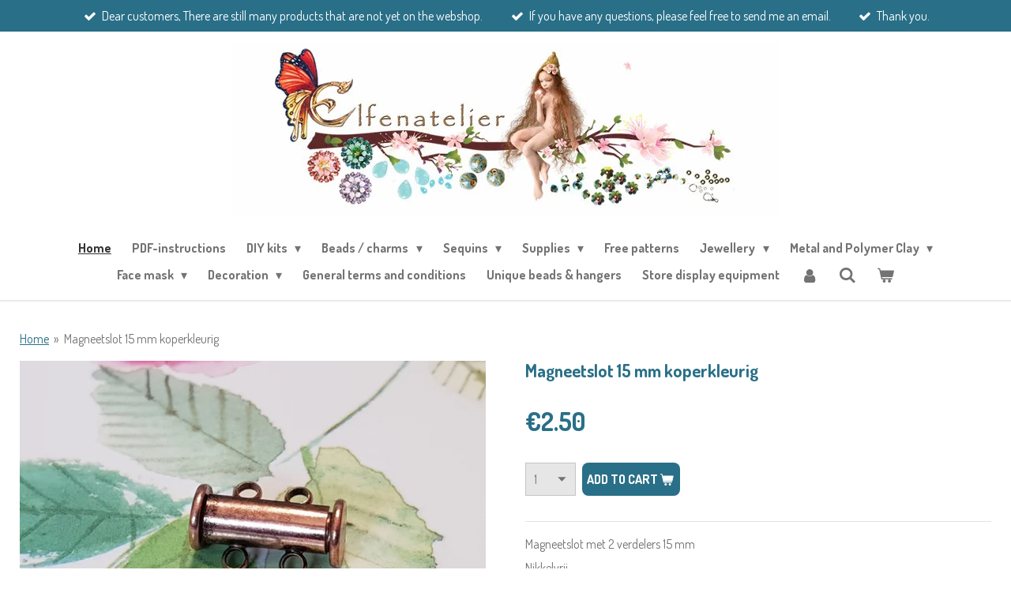

--- FILE ---
content_type: text/html; charset=UTF-8
request_url: https://www.elfenatelier.be/product/1922998/magneetslot-15-mm-koperkleurig
body_size: 19680
content:
<!DOCTYPE html>
<html lang="en-GB">
    <head>
        <meta http-equiv="Content-Type" content="text/html; charset=utf-8">
        <meta name="viewport" content="width=device-width, initial-scale=1.0, maximum-scale=5.0">
        <meta http-equiv="X-UA-Compatible" content="IE=edge">
        <link rel="canonical" href="https://www.elfenatelier.be/product/1922998/magneetslot-15-mm-koperkleurig">
        <link rel="sitemap" type="application/xml" href="https://www.elfenatelier.be/sitemap.xml">
        <meta property="og:title" content="Magneetslot 15 mm koperkleurig | Elfenatelier">
        <meta property="og:url" content="https://www.elfenatelier.be/product/1922998/magneetslot-15-mm-koperkleurig">
        <base href="https://www.elfenatelier.be/">
        <meta name="description" property="og:description" content="Magneetslot met 2 verdelers 15 mm
Nikkelvrij">
                <script nonce="4b2427144db07fea774c1d9513e7f555">
            
            window.JOUWWEB = window.JOUWWEB || {};
            window.JOUWWEB.application = window.JOUWWEB.application || {};
            window.JOUWWEB.application = {"backends":[{"domain":"jouwweb.nl","freeDomain":"jouwweb.site"},{"domain":"webador.com","freeDomain":"webadorsite.com"},{"domain":"webador.de","freeDomain":"webadorsite.com"},{"domain":"webador.fr","freeDomain":"webadorsite.com"},{"domain":"webador.es","freeDomain":"webadorsite.com"},{"domain":"webador.it","freeDomain":"webadorsite.com"},{"domain":"jouwweb.be","freeDomain":"jouwweb.site"},{"domain":"webador.ie","freeDomain":"webadorsite.com"},{"domain":"webador.co.uk","freeDomain":"webadorsite.com"},{"domain":"webador.at","freeDomain":"webadorsite.com"},{"domain":"webador.be","freeDomain":"webadorsite.com"},{"domain":"webador.ch","freeDomain":"webadorsite.com"},{"domain":"webador.ch","freeDomain":"webadorsite.com"},{"domain":"webador.mx","freeDomain":"webadorsite.com"},{"domain":"webador.com","freeDomain":"webadorsite.com"},{"domain":"webador.dk","freeDomain":"webadorsite.com"},{"domain":"webador.se","freeDomain":"webadorsite.com"},{"domain":"webador.no","freeDomain":"webadorsite.com"},{"domain":"webador.fi","freeDomain":"webadorsite.com"},{"domain":"webador.ca","freeDomain":"webadorsite.com"},{"domain":"webador.ca","freeDomain":"webadorsite.com"},{"domain":"webador.pl","freeDomain":"webadorsite.com"},{"domain":"webador.com.au","freeDomain":"webadorsite.com"},{"domain":"webador.nz","freeDomain":"webadorsite.com"}],"editorLocale":"nl-BE","editorTimezone":"Europe\/Brussels","editorLanguage":"nl","analytics4TrackingId":"G-E6PZPGE4QM","analyticsDimensions":[],"backendDomain":"www.jouwweb.nl","backendShortDomain":"jouwweb.nl","backendKey":"jouwweb-nl","freeWebsiteDomain":"jouwweb.site","noSsl":false,"build":{"reference":"634afd3"},"linkHostnames":["www.jouwweb.nl","www.webador.com","www.webador.de","www.webador.fr","www.webador.es","www.webador.it","www.jouwweb.be","www.webador.ie","www.webador.co.uk","www.webador.at","www.webador.be","www.webador.ch","fr.webador.ch","www.webador.mx","es.webador.com","www.webador.dk","www.webador.se","www.webador.no","www.webador.fi","www.webador.ca","fr.webador.ca","www.webador.pl","www.webador.com.au","www.webador.nz"],"assetsUrl":"https:\/\/assets.jwwb.nl","loginUrl":"https:\/\/www.jouwweb.nl\/inloggen","publishUrl":"https:\/\/www.jouwweb.nl\/v2\/website\/1518586\/publish-proxy","adminUserOrIp":false,"pricing":{"plans":{"lite":{"amount":"700","currency":"EUR"},"pro":{"amount":"1200","currency":"EUR"},"business":{"amount":"2400","currency":"EUR"}},"yearlyDiscount":{"price":{"amount":"0","currency":"EUR"},"ratio":0,"percent":"0%","discountPrice":{"amount":"0","currency":"EUR"},"termPricePerMonth":{"amount":"0","currency":"EUR"},"termPricePerYear":{"amount":"0","currency":"EUR"}}},"hcUrl":{"add-product-variants":"https:\/\/help.jouwweb.nl\/hc\/nl\/articles\/28594307773201","basic-vs-advanced-shipping":"https:\/\/help.jouwweb.nl\/hc\/nl\/articles\/28594268794257","html-in-head":"https:\/\/help.jouwweb.nl\/hc\/nl\/articles\/28594336422545","link-domain-name":"https:\/\/help.jouwweb.nl\/hc\/nl\/articles\/28594325307409","optimize-for-mobile":"https:\/\/help.jouwweb.nl\/hc\/nl\/articles\/28594312927121","seo":"https:\/\/help.jouwweb.nl\/hc\/nl\/sections\/28507243966737","transfer-domain-name":"https:\/\/help.jouwweb.nl\/hc\/nl\/articles\/28594325232657","website-not-secure":"https:\/\/help.jouwweb.nl\/hc\/nl\/articles\/28594252935825"}};
            window.JOUWWEB.brand = {"type":"jouwweb","name":"JouwWeb","domain":"JouwWeb.nl","supportEmail":"support@jouwweb.nl"};
                    
                window.JOUWWEB = window.JOUWWEB || {};
                window.JOUWWEB.websiteRendering = {"locale":"en-GB","timezone":"Europe\/Brussels","routes":{"api\/upload\/product-field":"\/_api\/upload\/product-field","checkout\/cart":"\/cart","payment":"\/complete-order\/:publicOrderId","payment\/forward":"\/complete-order\/:publicOrderId\/forward","public-order":"\/order\/:publicOrderId","checkout\/authorize":"\/cart\/authorize\/:gateway","wishlist":"\/wishlist"}};
                                                    window.JOUWWEB.website = {"id":1518586,"locale":"en-GB","enabled":true,"title":"Elfenatelier","hasTitle":true,"roleOfLoggedInUser":null,"ownerLocale":"nl-BE","plan":"business","freeWebsiteDomain":"jouwweb.site","backendKey":"jouwweb-be","currency":"EUR","defaultLocale":"en-GB","url":"https:\/\/www.elfenatelier.be\/","homepageSegmentId":5699340,"category":"webshop","isOffline":false,"isPublished":true,"locales":["en-GB"],"allowed":{"ads":false,"credits":true,"externalLinks":true,"slideshow":true,"customDefaultSlideshow":true,"hostedAlbums":true,"moderators":true,"mailboxQuota":10,"statisticsVisitors":true,"statisticsDetailed":true,"statisticsMonths":-1,"favicon":true,"password":true,"freeDomains":2,"freeMailAccounts":1,"canUseLanguages":false,"fileUpload":true,"legacyFontSize":false,"webshop":true,"products":-1,"imageText":false,"search":true,"audioUpload":true,"videoUpload":5000,"allowDangerousForms":false,"allowHtmlCode":true,"mobileBar":true,"sidebar":false,"poll":false,"allowCustomForms":true,"allowBusinessListing":true,"allowCustomAnalytics":true,"allowAccountingLink":true,"digitalProducts":true,"sitemapElement":false},"mobileBar":{"enabled":true,"theme":"accent","email":{"active":true,"value":"umanarata@gmail.com"},"location":{"active":false},"phone":{"active":false},"whatsapp":{"active":false},"social":{"active":true,"network":"facebook","value":"Elfenatelier-197853770076\/"}},"webshop":{"enabled":true,"currency":"EUR","taxEnabled":true,"taxInclusive":true,"vatDisclaimerVisible":false,"orderNotice":"<p>Indien je speciale wensen hebt kun je deze doorgeven via het Opmerkingen-veld in de laatste stap.<br \/><br \/><br \/><\/p>","orderConfirmation":null,"freeShipping":true,"freeShippingAmount":"100.00","shippingDisclaimerVisible":false,"pickupAllowed":true,"couponAllowed":false,"detailsPageAvailable":true,"socialMediaVisible":true,"termsPage":24142780,"termsPageUrl":"\/general-terms-and-conditions","extraTerms":null,"pricingVisible":true,"orderButtonVisible":true,"shippingAdvanced":true,"shippingAdvancedBackEnd":true,"soldOutVisible":false,"backInStockNotificationEnabled":false,"canAddProducts":true,"nextOrderNumber":427,"allowedServicePoints":[],"sendcloudConfigured":true,"sendcloudFallbackPublicKey":"a3d50033a59b4a598f1d7ce7e72aafdf","taxExemptionAllowed":true,"invoiceComment":"Dank je wel voor uw bestelling !","emptyCartVisible":true,"minimumOrderPrice":null,"productNumbersEnabled":false,"wishlistEnabled":false,"hideTaxOnCart":false},"isTreatedAsWebshop":true};                            window.JOUWWEB.cart = {"products":[],"coupon":null,"shippingCountryCode":null,"shippingChoice":null,"breakdown":[]};                            window.JOUWWEB.scripts = ["website-rendering\/webshop"];                        window.parent.JOUWWEB.colorPalette = window.JOUWWEB.colorPalette;
        </script>
                <title>Magneetslot 15 mm koperkleurig | Elfenatelier</title>
                                            <link href="https://primary.jwwb.nl/public/k/q/k/temp-tjlldmoqqifbpmgcrtjr/touch-icon-iphone.png?bust=1606061716" rel="apple-touch-icon" sizes="60x60">                                                <link href="https://primary.jwwb.nl/public/k/q/k/temp-tjlldmoqqifbpmgcrtjr/touch-icon-ipad.png?bust=1606061716" rel="apple-touch-icon" sizes="76x76">                                                <link href="https://primary.jwwb.nl/public/k/q/k/temp-tjlldmoqqifbpmgcrtjr/touch-icon-iphone-retina.png?bust=1606061716" rel="apple-touch-icon" sizes="120x120">                                                <link href="https://primary.jwwb.nl/public/k/q/k/temp-tjlldmoqqifbpmgcrtjr/touch-icon-ipad-retina.png?bust=1606061716" rel="apple-touch-icon" sizes="152x152">                                                <link href="https://primary.jwwb.nl/public/k/q/k/temp-tjlldmoqqifbpmgcrtjr/favicon.png?bust=1606061716" rel="shortcut icon">                                                <link href="https://primary.jwwb.nl/public/k/q/k/temp-tjlldmoqqifbpmgcrtjr/favicon.png?bust=1606061716" rel="icon">                                        <meta property="og:image" content="https&#x3A;&#x2F;&#x2F;primary.jwwb.nl&#x2F;public&#x2F;k&#x2F;q&#x2F;k&#x2F;temp-tjlldmoqqifbpmgcrtjr&#x2F;f4vghw&#x2F;20200602_150645.jpg&#x3F;enable-io&#x3D;true&amp;enable&#x3D;upscale&amp;fit&#x3D;bounds&amp;width&#x3D;1200">
                                    <meta name="twitter:card" content="summary_large_image">
                        <meta property="twitter:image" content="https&#x3A;&#x2F;&#x2F;primary.jwwb.nl&#x2F;public&#x2F;k&#x2F;q&#x2F;k&#x2F;temp-tjlldmoqqifbpmgcrtjr&#x2F;f4vghw&#x2F;20200602_150645.jpg&#x3F;enable-io&#x3D;true&amp;enable&#x3D;upscale&amp;fit&#x3D;bounds&amp;width&#x3D;1200">
                                                    <script src="https://plausible.io/js/script.manual.js" nonce="4b2427144db07fea774c1d9513e7f555" data-turbo-track="reload" defer data-domain="shard11.jouwweb.nl"></script>
<link rel="stylesheet" type="text/css" href="https://gfonts.jwwb.nl/css?display=fallback&amp;family=dosis%3A400%2C700%2C400italic%2C700italic%7CDosis%3A400%2C700%2C400italic%2C700italic" nonce="4b2427144db07fea774c1d9513e7f555" data-turbo-track="dynamic">
<script src="https://assets.jwwb.nl/assets/build/website-rendering/en-GB.js?bust=fe80546e0ac60ffdf7e0" nonce="4b2427144db07fea774c1d9513e7f555" data-turbo-track="reload" defer></script>
<script src="https://assets.jwwb.nl/assets/website-rendering/runtime.4835e39f538d0d17d46f.js?bust=e90f0e79d8291a81b415" nonce="4b2427144db07fea774c1d9513e7f555" data-turbo-track="reload" defer></script>
<script src="https://assets.jwwb.nl/assets/website-rendering/812.881ee67943804724d5af.js?bust=78ab7ad7d6392c42d317" nonce="4b2427144db07fea774c1d9513e7f555" data-turbo-track="reload" defer></script>
<script src="https://assets.jwwb.nl/assets/website-rendering/main.a9a7b35cd7f79178d360.js?bust=90b25e3a7431c9c7ef1c" nonce="4b2427144db07fea774c1d9513e7f555" data-turbo-track="reload" defer></script>
<link rel="preload" href="https://assets.jwwb.nl/assets/website-rendering/styles.c7a2b441bf8d633a2752.css?bust=45105d711e9f45e864c3" as="style">
<link rel="preload" href="https://assets.jwwb.nl/assets/website-rendering/fonts/icons-website-rendering/font/website-rendering.woff2?bust=bd2797014f9452dadc8e" as="font" crossorigin>
<link rel="preconnect" href="https://gfonts.jwwb.nl">
<link rel="stylesheet" type="text/css" href="https://assets.jwwb.nl/assets/website-rendering/styles.c7a2b441bf8d633a2752.css?bust=45105d711e9f45e864c3" nonce="4b2427144db07fea774c1d9513e7f555" data-turbo-track="dynamic">
<link rel="preconnect" href="https://assets.jwwb.nl">
<link rel="stylesheet" type="text/css" href="https://primary.jwwb.nl/public/k/q/k/temp-tjlldmoqqifbpmgcrtjr/style.css?bust=1769098225" nonce="4b2427144db07fea774c1d9513e7f555" data-turbo-track="dynamic">    </head>
    <body
        id="top"
        class="jw-is-no-slideshow jw-header-is-image jw-is-segment-product jw-is-frontend jw-is-no-sidebar jw-is-messagebar jw-is-no-touch-device jw-is-no-mobile"
                                    data-jouwweb-page="1922998"
                                                data-jouwweb-segment-id="1922998"
                                                data-jouwweb-segment-type="product"
                                                data-template-threshold="960"
                                                data-template-name="fresh"
                            itemscope
        itemtype="https://schema.org/Product"
    >
                                    <meta itemprop="url" content="https://www.elfenatelier.be/product/1922998/magneetslot-15-mm-koperkleurig">
        <a href="#main-content" class="jw-skip-link">
            Skip to main content        </a>
        <div class="jw-background"></div>
        <div class="jw-body">
            <div class="jw-mobile-menu jw-mobile-is-logo js-mobile-menu">
            <button
            type="button"
            class="jw-mobile-menu__button jw-mobile-toggle"
            aria-label="Toggle menu"
        >
            <span class="jw-icon-burger"></span>
        </button>
        <div class="jw-mobile-header jw-mobile-header--image">
        <a            class="jw-mobile-header-content"
                            href="/"
                        >
                            <img class="jw-mobile-logo jw-mobile-logo--landscape" src="https://primary.jwwb.nl/public/k/q/k/temp-tjlldmoqqifbpmgcrtjr/ezm1oe/LOGOELFENATELIER.jpg?enable-io=true&amp;enable=upscale&amp;height=70" srcset="https://primary.jwwb.nl/public/k/q/k/temp-tjlldmoqqifbpmgcrtjr/ezm1oe/LOGOELFENATELIER.jpg?enable-io=true&amp;enable=upscale&amp;height=70 1x, https://primary.jwwb.nl/public/k/q/k/temp-tjlldmoqqifbpmgcrtjr/ezm1oe/LOGOELFENATELIER.jpg?enable-io=true&amp;enable=upscale&amp;height=140&amp;quality=70 2x" alt="Elfenatelier" title="Elfenatelier">                                </a>
    </div>

        <a
        href="/cart"
        class="jw-mobile-menu__button jw-mobile-header-cart"
        aria-label="View cart"
    >
        <span class="jw-icon-badge-wrapper">
            <span class="website-rendering-icon-basket" aria-hidden="true"></span>
            <span class="jw-icon-badge hidden" aria-hidden="true"></span>
        </span>
    </a>
    
    </div>
    <div class="jw-mobile-menu-search jw-mobile-menu-search--hidden">
        <form
            action="/search"
            method="get"
            class="jw-mobile-menu-search__box"
        >
            <input
                type="text"
                name="q"
                value=""
                placeholder="Search..."
                class="jw-mobile-menu-search__input"
                aria-label="Search"
            >
            <button type="submit" class="jw-btn jw-btn--style-flat jw-mobile-menu-search__button" aria-label="Search">
                <span class="website-rendering-icon-search" aria-hidden="true"></span>
            </button>
            <button type="button" class="jw-btn jw-btn--style-flat jw-mobile-menu-search__button js-cancel-search" aria-label="Cancel search">
                <span class="website-rendering-icon-cancel" aria-hidden="true"></span>
            </button>
        </form>
    </div>
            <script nonce="4b2427144db07fea774c1d9513e7f555">
    JOUWWEB.templateConfig = {
        header: {
            mobileSelector: '.jw-mobile-menu',
            updatePusher: function (headerHeight, state) {
                $('.jw-menu-clone').css('top', headerHeight);
            },
        },
    };
</script>
<div class="message-bar message-bar--accent"><div class="message-bar__container"><ul class="message-bar-usps"><li class="message-bar-usps__item"><i class="website-rendering-icon-ok"></i><span>Dear customers, There are still many products that are not yet on the webshop. </span></li><li class="message-bar-usps__item"><i class="website-rendering-icon-ok"></i><span>If you have any questions, please feel free to send me an email.</span></li><li class="message-bar-usps__item"><i class="website-rendering-icon-ok"></i><span>Thank you.</span></li></ul></div></div><div class="wrapper">
    <div class="topmenu">
        <header class="header">
            <div class="topmenu-inner js-topbar-content-container">
                <div class="jw-header-logo">
            <div
    id="jw-header-image-container"
    class="jw-header jw-header-image jw-header-image-toggle"
    style="flex-basis: 691px; max-width: 691px; flex-shrink: 1;"
>
            <a href="/">
        <img id="jw-header-image" data-image-id="27826944" srcset="https://primary.jwwb.nl/public/k/q/k/temp-tjlldmoqqifbpmgcrtjr/ezm1oe/LOGOELFENATELIER.jpg?enable-io=true&amp;width=691 691w" class="jw-header-image" title="Elfenatelier" style="" sizes="691px" width="691" height="217" intrinsicsize="691.00 x 217.00" alt="Elfenatelier">                </a>
    </div>
        <div
    class="jw-header jw-header-title-container jw-header-text jw-header-text-toggle"
    data-stylable="true"
>
    <a        id="jw-header-title"
        class="jw-header-title"
                    href="/"
            >
        Elfenatelier    </a>
</div>
</div>
                <nav class="jw-menu-copy">
                    <ul
    id="jw-menu"
    class="jw-menu jw-menu-horizontal"
            >
            <li
    class="jw-menu-item jw-menu-is-active"
>
        <a        class="jw-menu-link js-active-menu-item"
        href="/"                                            data-page-link-id="5699340"
                            >
                <span class="">
            Home        </span>
            </a>
                </li>
            <li
    class="jw-menu-item"
>
        <a        class="jw-menu-link"
        href="/pdf-instructions"                                            data-page-link-id="5737466"
                            >
                <span class="">
            PDF-instructions        </span>
            </a>
                </li>
            <li
    class="jw-menu-item jw-menu-has-submenu"
>
        <a        class="jw-menu-link"
        href="/diy-kits"                                            data-page-link-id="5721904"
                            >
                <span class="">
            DIY kits        </span>
                    <span class="jw-arrow jw-arrow-toplevel"></span>
            </a>
                    <ul
            class="jw-submenu"
                    >
                            <li
    class="jw-menu-item jw-menu-has-submenu"
>
        <a        class="jw-menu-link"
        href="/diy-kits/diy-kits-for-earrings"                                            data-page-link-id="5721906"
                            >
                <span class="">
            DIY kits for earrings        </span>
                    <span class="jw-arrow"></span>
            </a>
                    <ul
            class="jw-submenu"
                    >
                            <li
    class="jw-menu-item"
>
        <a        class="jw-menu-link"
        href="/diy-kits/diy-kits-for-earrings/flowers-earrings"                                            data-page-link-id="26068740"
                            >
                <span class="">
            Flowers earrings        </span>
            </a>
                </li>
                            <li
    class="jw-menu-item"
>
        <a        class="jw-menu-link"
        href="/diy-kits/diy-kits-for-earrings/orawan-earrings"                                            data-page-link-id="5721908"
                            >
                <span class="">
            Orawan earrings        </span>
            </a>
                </li>
                            <li
    class="jw-menu-item"
>
        <a        class="jw-menu-link"
        href="/diy-kits/diy-kits-for-earrings/phiyada-earrings"                                            data-page-link-id="5723903"
                            >
                <span class="">
            Phiyada earrings        </span>
            </a>
                </li>
                            <li
    class="jw-menu-item"
>
        <a        class="jw-menu-link"
        href="/diy-kits/diy-kits-for-earrings/mini-spheres-with-swarovski-earrings"                                            data-page-link-id="5729393"
                            >
                <span class="">
            Mini spheres with Swarovski earrings        </span>
            </a>
                </li>
                            <li
    class="jw-menu-item"
>
        <a        class="jw-menu-link"
        href="/diy-kits/diy-kits-for-earrings/anika-earrings"                                            data-page-link-id="5738391"
                            >
                <span class="">
            Anika earrings        </span>
            </a>
                </li>
                            <li
    class="jw-menu-item"
>
        <a        class="jw-menu-link"
        href="/diy-kits/diy-kits-for-earrings/maola-with-donut-faceted-earrings"                                            data-page-link-id="5746296"
                            >
                <span class="">
            MaOla with Donut faceted earrings        </span>
            </a>
                </li>
                            <li
    class="jw-menu-item"
>
        <a        class="jw-menu-link"
        href="/diy-kits/diy-kits-for-earrings/filigree-earrings"                                            data-page-link-id="5948992"
                            >
                <span class="">
            Filigree earrings        </span>
            </a>
                </li>
                            <li
    class="jw-menu-item"
>
        <a        class="jw-menu-link"
        href="/diy-kits/diy-kits-for-earrings/bead-earrings"                                            data-page-link-id="6599436"
                            >
                <span class="">
            Bead earrings        </span>
            </a>
                </li>
                    </ul>
        </li>
                            <li
    class="jw-menu-item jw-menu-has-submenu"
>
        <a        class="jw-menu-link"
        href="/diy-kits/diy-necklace-kits"                                            data-page-link-id="5731185"
                            >
                <span class="">
            DIY necklace kits        </span>
                    <span class="jw-arrow"></span>
            </a>
                    <ul
            class="jw-submenu"
                    >
                            <li
    class="jw-menu-item"
>
        <a        class="jw-menu-link"
        href="/diy-kits/diy-necklace-kits/sofie-necklace-kits"                                            data-page-link-id="5734036"
                            >
                <span class="">
            Sofie necklace kits        </span>
            </a>
                </li>
                            <li
    class="jw-menu-item"
>
        <a        class="jw-menu-link"
        href="/diy-kits/diy-necklace-kits/spiral-with-drops-necklace-kits"                                            data-page-link-id="5734605"
                            >
                <span class="">
            Spiral with drops necklace kits        </span>
            </a>
                </li>
                            <li
    class="jw-menu-item"
>
        <a        class="jw-menu-link"
        href="/diy-kits/diy-necklace-kits/netting-with-super8-necklace-kits"                                            data-page-link-id="5735943"
                            >
                <span class="">
            Netting with Super8 necklace kits        </span>
            </a>
                </li>
                            <li
    class="jw-menu-item"
>
        <a        class="jw-menu-link"
        href="/diy-kits/diy-necklace-kits/maila-necklace-kits"                                            data-page-link-id="5736437"
                            >
                <span class="">
            Maila necklace kits        </span>
            </a>
                </li>
                            <li
    class="jw-menu-item"
>
        <a        class="jw-menu-link"
        href="/diy-kits/diy-necklace-kits/sylviane-necklace-kits"                                            data-page-link-id="5737371"
                            >
                <span class="">
            Sylviane necklace kits        </span>
            </a>
                </li>
                            <li
    class="jw-menu-item"
>
        <a        class="jw-menu-link"
        href="/diy-kits/diy-necklace-kits/gina-raw-with-superduo"                                            data-page-link-id="5740155"
                            >
                <span class="">
            Gina RAW with SuperDuo        </span>
            </a>
                </li>
                            <li
    class="jw-menu-item"
>
        <a        class="jw-menu-link"
        href="/diy-kits/diy-necklace-kits/crochet-techniques-necklace-kits"                                            data-page-link-id="6395944"
                            >
                <span class="">
            Crochet techniques necklace kits        </span>
            </a>
                </li>
                            <li
    class="jw-menu-item"
>
        <a        class="jw-menu-link"
        href="/diy-kits/diy-necklace-kits/diy-viking-knit-kits"                                            data-page-link-id="6590140"
                            >
                <span class="">
            DIY Viking Knit kits        </span>
            </a>
                </li>
                            <li
    class="jw-menu-item"
>
        <a        class="jw-menu-link"
        href="/diy-kits/diy-necklace-kits/peyote-dutch-spiral-with-seed-beads"                                            data-page-link-id="6802000"
                            >
                <span class="">
            Peyote Dutch Spiral with Seed Beads        </span>
            </a>
                </li>
                            <li
    class="jw-menu-item"
>
        <a        class="jw-menu-link"
        href="/diy-kits/diy-necklace-kits/chenille-stitch-with-seed-beads"                                            data-page-link-id="6803185"
                            >
                <span class="">
            Chenille Stitch with Seed Beads        </span>
            </a>
                </li>
                            <li
    class="jw-menu-item"
>
        <a        class="jw-menu-link"
        href="/diy-kits/diy-necklace-kits/netting-with-superduo"                                            data-page-link-id="6807291"
                            >
                <span class="">
            Netting with SuperDuo        </span>
            </a>
                </li>
                    </ul>
        </li>
                            <li
    class="jw-menu-item jw-menu-has-submenu"
>
        <a        class="jw-menu-link"
        href="/diy-kits/diy-bracelet-kits"                                            data-page-link-id="6396393"
                            >
                <span class="">
            DIY bracelet kits        </span>
                    <span class="jw-arrow"></span>
            </a>
                    <ul
            class="jw-submenu"
                    >
                            <li
    class="jw-menu-item"
>
        <a        class="jw-menu-link"
        href="/diy-kits/diy-bracelet-kits/ruth-bracelet-kits"                                            data-page-link-id="6396397"
                            >
                <span class="">
            Ruth bracelet kits        </span>
            </a>
                </li>
                    </ul>
        </li>
                    </ul>
        </li>
            <li
    class="jw-menu-item jw-menu-has-submenu"
>
        <a        class="jw-menu-link"
        href="/beads-charms"                                            data-page-link-id="5700167"
                            >
                <span class="">
            Beads / charms        </span>
                    <span class="jw-arrow jw-arrow-toplevel"></span>
            </a>
                    <ul
            class="jw-submenu"
                    >
                            <li
    class="jw-menu-item"
>
        <a        class="jw-menu-link"
        href="/beads-charms/natural-stones"                                            data-page-link-id="15886608"
                            >
                <span class="">
            Natural stones        </span>
            </a>
                </li>
                            <li
    class="jw-menu-item jw-menu-has-submenu"
>
        <a        class="jw-menu-link"
        href="/beads-charms/swarovski-beads"                                            data-page-link-id="6148675"
                            >
                <span class="">
            Swarovski beads        </span>
                    <span class="jw-arrow"></span>
            </a>
                    <ul
            class="jw-submenu"
                    >
                            <li
    class="jw-menu-item jw-menu-has-submenu"
>
        <a        class="jw-menu-link"
        href="/beads-charms/swarovski-beads/swarovski-rhinestone-strass"                                            data-page-link-id="26187101"
                            >
                <span class="">
            Swarovski Rhinestone / Strass        </span>
                    <span class="jw-arrow"></span>
            </a>
                    <ul
            class="jw-submenu"
                    >
                            <li
    class="jw-menu-item"
>
        <a        class="jw-menu-link"
        href="/beads-charms/swarovski-beads/swarovski-rhinestone-strass/4470-swarovski-square-12mm"                                            data-page-link-id="26275429"
                            >
                <span class="">
            4470 Swarovski Square 12mm        </span>
            </a>
                </li>
                            <li
    class="jw-menu-item"
>
        <a        class="jw-menu-link"
        href="/beads-charms/swarovski-beads/swarovski-rhinestone-strass/swarovski-rhinestone-7-mm"                                            data-page-link-id="26030438"
                            >
                <span class="">
            Swarovski Rhinestone 7 mm        </span>
            </a>
                </li>
                            <li
    class="jw-menu-item"
>
        <a        class="jw-menu-link"
        href="/beads-charms/swarovski-beads/swarovski-rhinestone-strass/swarovski-rhinestone-8mm"                                            data-page-link-id="26086426"
                            >
                <span class="">
            Swarovski Rhinestone 8mm        </span>
            </a>
                </li>
                    </ul>
        </li>
                            <li
    class="jw-menu-item"
>
        <a        class="jw-menu-link"
        href="/beads-charms/swarovski-beads/5810-swarovski-pearl"                                            data-page-link-id="6826629"
                            >
                <span class="">
            5810 Swarovski Pearl        </span>
            </a>
                </li>
                            <li
    class="jw-menu-item"
>
        <a        class="jw-menu-link"
        href="/beads-charms/swarovski-beads/5826-swarovski-pearl-9x8mm"                                            data-page-link-id="6854161"
                            >
                <span class="">
            5826 Swarovski Pearl 9x8mm        </span>
            </a>
                </li>
                            <li
    class="jw-menu-item"
>
        <a        class="jw-menu-link"
        href="/beads-charms/swarovski-beads/swarovski-bicone-beads-6mm"                                            data-page-link-id="5814062"
                            >
                <span class="">
            Swarovski bicone beads 6mm        </span>
            </a>
                </li>
                            <li
    class="jw-menu-item"
>
        <a        class="jw-menu-link"
        href="/beads-charms/swarovski-beads/5000-swarovski-rond"                                            data-page-link-id="5808183"
                            >
                <span class="">
            5000 Swarovski Rond        </span>
            </a>
                </li>
                            <li
    class="jw-menu-item"
>
        <a        class="jw-menu-link"
        href="/beads-charms/swarovski-beads/swarovski-hart-6202"                                            data-page-link-id="6922949"
                            >
                <span class="">
            Swarovski Hart 6202        </span>
            </a>
                </li>
                            <li
    class="jw-menu-item"
>
        <a        class="jw-menu-link"
        href="/beads-charms/swarovski-beads/becharmed-pave-bead"                                            data-page-link-id="6512688"
                            >
                <span class="">
            BeCharmed Pavé Bead        </span>
            </a>
                </li>
                            <li
    class="jw-menu-item"
>
        <a        class="jw-menu-link"
        href="/beads-charms/swarovski-beads/swarovski-pendants"                                            data-page-link-id="6588220"
                            >
                <span class="">
            Swarovski pendants        </span>
            </a>
                </li>
                            <li
    class="jw-menu-item"
>
        <a        class="jw-menu-link"
        href="/beads-charms/swarovski-beads/swarovski-half-circle-spacer-bar"                                            data-page-link-id="6953855"
                            >
                <span class="">
            Swarovski Half circle Spacer Bar        </span>
            </a>
                </li>
                    </ul>
        </li>
                            <li
    class="jw-menu-item"
>
        <a        class="jw-menu-link"
        href="/beads-charms/superduo"                                            data-page-link-id="5845293"
                            >
                <span class="">
            SuperDuo        </span>
            </a>
                </li>
                            <li
    class="jw-menu-item jw-menu-has-submenu"
>
        <a        class="jw-menu-link"
        href="/beads-charms/seed-beads"                                            data-page-link-id="5764187"
                            >
                <span class="">
            Seed beads        </span>
                    <span class="jw-arrow"></span>
            </a>
                    <ul
            class="jw-submenu"
                    >
                            <li
    class="jw-menu-item"
>
        <a        class="jw-menu-link"
        href="/beads-charms/seed-beads/seed-beads-15-0"                                            data-page-link-id="5764190"
                            >
                <span class="">
            Seed beads 15/0        </span>
            </a>
                </li>
                            <li
    class="jw-menu-item"
>
        <a        class="jw-menu-link"
        href="/beads-charms/seed-beads/seed-beads-11-0"                                            data-page-link-id="8745278"
                            >
                <span class="">
            Seed beads 11/0        </span>
            </a>
                </li>
                            <li
    class="jw-menu-item"
>
        <a        class="jw-menu-link"
        href="/beads-charms/seed-beads/seed-beads-8-0"                                            data-page-link-id="6498583"
                            >
                <span class="">
            Seed beads 8/0        </span>
            </a>
                </li>
                            <li
    class="jw-menu-item"
>
        <a        class="jw-menu-link"
        href="/beads-charms/seed-beads/seed-beads-6-0"                                            data-page-link-id="6500102"
                            >
                <span class="">
            Seed beads 6/0        </span>
            </a>
                </li>
                    </ul>
        </li>
                            <li
    class="jw-menu-item jw-menu-has-submenu"
>
        <a        class="jw-menu-link"
        href="/beads-charms/faceted-beads"                                            data-page-link-id="6781778"
                            >
                <span class="">
            Faceted beads        </span>
                    <span class="jw-arrow"></span>
            </a>
                    <ul
            class="jw-submenu"
                    >
                            <li
    class="jw-menu-item"
>
        <a        class="jw-menu-link"
        href="/beads-charms/faceted-beads/4-mm-faceted-beads"                                            data-page-link-id="6781788"
                            >
                <span class="">
            4 mm Faceted beads        </span>
            </a>
                </li>
                    </ul>
        </li>
                            <li
    class="jw-menu-item"
>
        <a        class="jw-menu-link"
        href="/beads-charms/delicas"                                            data-page-link-id="5782790"
                            >
                <span class="">
            Delicas        </span>
            </a>
                </li>
                            <li
    class="jw-menu-item"
>
        <a        class="jw-menu-link"
        href="/beads-charms/half-tila-beads"                                            data-page-link-id="5785397"
                            >
                <span class="">
            Half Tila Beads        </span>
            </a>
                </li>
                            <li
    class="jw-menu-item"
>
        <a        class="jw-menu-link"
        href="/beads-charms/drops-miyuki"                                            data-page-link-id="5703431"
                            >
                <span class="">
            Drops Miyuki        </span>
            </a>
                </li>
                            <li
    class="jw-menu-item"
>
        <a        class="jw-menu-link"
        href="/beads-charms/drops-beads"                                            data-page-link-id="6808948"
                            >
                <span class="">
            Drops beads        </span>
            </a>
                </li>
                            <li
    class="jw-menu-item"
>
        <a        class="jw-menu-link"
        href="/beads-charms/silky-beads"                                            data-page-link-id="5704661"
                            >
                <span class="">
            Silky beads        </span>
            </a>
                </li>
                            <li
    class="jw-menu-item"
>
        <a        class="jw-menu-link"
        href="/beads-charms/2-hole-cabochon"                                            data-page-link-id="5706811"
                            >
                <span class="">
            2-HOLE CABOCHON        </span>
            </a>
                </li>
                            <li
    class="jw-menu-item"
>
        <a        class="jw-menu-link"
        href="/beads-charms/donut-facets-beads"                                            data-page-link-id="5703497"
                            >
                <span class="">
            Donut facets beads        </span>
            </a>
                </li>
                            <li
    class="jw-menu-item"
>
        <a        class="jw-menu-link"
        href="/beads-charms/floral-beads"                                            data-page-link-id="5703463"
                            >
                <span class="">
            Floral beads        </span>
            </a>
                </li>
                            <li
    class="jw-menu-item"
>
        <a        class="jw-menu-link"
        href="/beads-charms/gumdrop-beads"                                            data-page-link-id="5721184"
                            >
                <span class="">
            Gumdrop Beads        </span>
            </a>
                </li>
                            <li
    class="jw-menu-item"
>
        <a        class="jw-menu-link"
        href="/beads-charms/mushroom-button-beads-10mm"                                            data-page-link-id="5721343"
                            >
                <span class="">
            Mushroom button beads 10mm        </span>
            </a>
                </li>
                            <li
    class="jw-menu-item"
>
        <a        class="jw-menu-link"
        href="/beads-charms/kheops-beads"                                            data-page-link-id="5830081"
                            >
                <span class="">
            Kheops Beads        </span>
            </a>
                </li>
                            <li
    class="jw-menu-item"
>
        <a        class="jw-menu-link"
        href="/beads-charms/diamondduo"                                            data-page-link-id="5830430"
                            >
                <span class="">
            DiamondDuo        </span>
            </a>
                </li>
                            <li
    class="jw-menu-item"
>
        <a        class="jw-menu-link"
        href="/beads-charms/minos-beads"                                            data-page-link-id="5830709"
                            >
                <span class="">
            Minos beads        </span>
            </a>
                </li>
                            <li
    class="jw-menu-item"
>
        <a        class="jw-menu-link"
        href="/beads-charms/arcos-beads"                                            data-page-link-id="5830850"
                            >
                <span class="">
            Arcos Beads        </span>
            </a>
                </li>
                            <li
    class="jw-menu-item"
>
        <a        class="jw-menu-link"
        href="/beads-charms/miracle-3d-beads-4mm"                                            data-page-link-id="5742459"
                            >
                <span class="">
            Miracle 3D beads 4mm        </span>
            </a>
                </li>
                            <li
    class="jw-menu-item"
>
        <a        class="jw-menu-link"
        href="/beads-charms/leaves-glass-beads"                                            data-page-link-id="5773810"
                            >
                <span class="">
            Leaves glass beads        </span>
            </a>
                </li>
                            <li
    class="jw-menu-item"
>
        <a        class="jw-menu-link"
        href="/beads-charms/resin-beads"                                            data-page-link-id="7473741"
                            >
                <span class="">
            Resin beads        </span>
            </a>
                </li>
                            <li
    class="jw-menu-item"
>
        <a        class="jw-menu-link"
        href="/beads-charms/ceramic-beads"                                            data-page-link-id="7502075"
                            >
                <span class="">
            Ceramic beads        </span>
            </a>
                </li>
                            <li
    class="jw-menu-item"
>
        <a        class="jw-menu-link"
        href="/beads-charms/handmade-glass-beads"                                            data-page-link-id="24387081"
                            >
                <span class="">
            Handmade Glass Beads        </span>
            </a>
                </li>
                            <li
    class="jw-menu-item jw-menu-has-submenu"
>
        <a        class="jw-menu-link"
        href="/beads-charms/metal-beads"                                            data-page-link-id="7649831"
                            >
                <span class="">
            Metal beads        </span>
                    <span class="jw-arrow"></span>
            </a>
                    <ul
            class="jw-submenu"
                    >
                            <li
    class="jw-menu-item"
>
        <a        class="jw-menu-link"
        href="/beads-charms/metal-beads/charms"                                            data-page-link-id="5768283"
                            >
                <span class="">
            Charms        </span>
            </a>
                </li>
                            <li
    class="jw-menu-item"
>
        <a        class="jw-menu-link"
        href="/beads-charms/metal-beads/silver-colored-metal-beads"                                            data-page-link-id="8590454"
                            >
                <span class="">
            Silver colored metal beads        </span>
            </a>
                </li>
                            <li
    class="jw-menu-item"
>
        <a        class="jw-menu-link"
        href="/beads-charms/metal-beads/gold-colored-metal-beads"                                            data-page-link-id="7649838"
                            >
                <span class="">
            Gold colored metal beads        </span>
            </a>
                </li>
                    </ul>
        </li>
                            <li
    class="jw-menu-item jw-menu-has-submenu"
>
        <a        class="jw-menu-link"
        href="/beads-charms/spacer-beads"                                            data-page-link-id="5717484"
                            >
                <span class="">
            Spacer beads        </span>
                    <span class="jw-arrow"></span>
            </a>
                    <ul
            class="jw-submenu"
                    >
                            <li
    class="jw-menu-item"
>
        <a        class="jw-menu-link"
        href="/beads-charms/spacer-beads/bead-divider"                                            data-page-link-id="7648634"
                            >
                <span class="">
            Bead divider        </span>
            </a>
                </li>
                            <li
    class="jw-menu-item"
>
        <a        class="jw-menu-link"
        href="/beads-charms/spacer-beads/metal-spacers-beads"                                            data-page-link-id="5832939"
                            >
                <span class="">
            Metal spacers beads        </span>
            </a>
                </li>
                            <li
    class="jw-menu-item"
>
        <a        class="jw-menu-link"
        href="/beads-charms/spacer-beads/bead-caps-silver-colored"                                            data-page-link-id="5717480"
                            >
                <span class="">
            Bead caps silver colored        </span>
            </a>
                </li>
                    </ul>
        </li>
                    </ul>
        </li>
            <li
    class="jw-menu-item jw-menu-has-submenu"
>
        <a        class="jw-menu-link"
        href="/sequins"                                            data-page-link-id="5704150"
                            >
                <span class="">
            Sequins        </span>
                    <span class="jw-arrow jw-arrow-toplevel"></span>
            </a>
                    <ul
            class="jw-submenu"
                    >
                            <li
    class="jw-menu-item"
>
        <a        class="jw-menu-link"
        href="/sequins/sequins-square-3mm"                                            data-page-link-id="5938744"
                            >
                <span class="">
            Sequins square 3mm        </span>
            </a>
                </li>
                            <li
    class="jw-menu-item"
>
        <a        class="jw-menu-link"
        href="/sequins/sequins-square-5mm"                                            data-page-link-id="5906801"
                            >
                <span class="">
            Sequins square 5mm        </span>
            </a>
                </li>
                            <li
    class="jw-menu-item"
>
        <a        class="jw-menu-link"
        href="/sequins/sequins-square-7mm"                                            data-page-link-id="5913433"
                            >
                <span class="">
            Sequins square 7mm        </span>
            </a>
                </li>
                            <li
    class="jw-menu-item"
>
        <a        class="jw-menu-link"
        href="/sequins/sequins-round-3mm"                                            data-page-link-id="5907266"
                            >
                <span class="">
            Sequins round 3mm        </span>
            </a>
                </li>
                            <li
    class="jw-menu-item"
>
        <a        class="jw-menu-link"
        href="/sequins/sequins-round-5mm"                                            data-page-link-id="5919774"
                            >
                <span class="">
            Sequins round 5mm        </span>
            </a>
                </li>
                            <li
    class="jw-menu-item"
>
        <a        class="jw-menu-link"
        href="/sequins/sequins-round-8mm"                                            data-page-link-id="24336532"
                            >
                <span class="">
            Sequins round 8mm        </span>
            </a>
                </li>
                            <li
    class="jw-menu-item"
>
        <a        class="jw-menu-link"
        href="/sequins/sequins-hexagonal-5mm"                                            data-page-link-id="5908088"
                            >
                <span class="">
            Sequins hexagonal 5mm        </span>
            </a>
                </li>
                            <li
    class="jw-menu-item"
>
        <a        class="jw-menu-link"
        href="/sequins/sequin-flowers-7mm"                                            data-page-link-id="5852295"
                            >
                <span class="">
            Sequin flowers 7mm        </span>
            </a>
                </li>
                            <li
    class="jw-menu-item"
>
        <a        class="jw-menu-link"
        href="/sequins/sequin-flowers-10mm"                                            data-page-link-id="5704161"
                            >
                <span class="">
            Sequin flowers 10mm        </span>
            </a>
                </li>
                            <li
    class="jw-menu-item"
>
        <a        class="jw-menu-link"
        href="/sequins/sequin-flowers-15mm"                                            data-page-link-id="5906520"
                            >
                <span class="">
            Sequin flowers 15mm        </span>
            </a>
                </li>
                            <li
    class="jw-menu-item"
>
        <a        class="jw-menu-link"
        href="/sequins/sequin-star"                                            data-page-link-id="5907076"
                            >
                <span class="">
            Sequin star        </span>
            </a>
                </li>
                    </ul>
        </li>
            <li
    class="jw-menu-item jw-menu-has-submenu"
>
        <a        class="jw-menu-link"
        href="/supplies"                                            data-page-link-id="5704572"
                            >
                <span class="">
            Supplies        </span>
                    <span class="jw-arrow jw-arrow-toplevel"></span>
            </a>
                    <ul
            class="jw-submenu"
                    >
                            <li
    class="jw-menu-item jw-menu-has-submenu"
>
        <a        class="jw-menu-link"
        href="/supplies/earrings-and-supplies"                                            data-page-link-id="5741213"
                            >
                <span class="">
            Earrings and supplies        </span>
                    <span class="jw-arrow"></span>
            </a>
                    <ul
            class="jw-submenu"
                    >
                            <li
    class="jw-menu-item"
>
        <a        class="jw-menu-link"
        href="/supplies/earrings-and-supplies/sterling-silver-earrings"                                            data-page-link-id="5711229"
                            >
                <span class="">
            Sterling Silver Earrings        </span>
            </a>
                </li>
                            <li
    class="jw-menu-item"
>
        <a        class="jw-menu-link"
        href="/supplies/earrings-and-supplies/hooks-earrings"                                            data-page-link-id="6735427"
                            >
                <span class="">
            Hooks earrings        </span>
            </a>
                </li>
                            <li
    class="jw-menu-item"
>
        <a        class="jw-menu-link"
        href="/supplies/earrings-and-supplies/stud-earrings"                                            data-page-link-id="5741217"
                            >
                <span class="">
            Stud earrings        </span>
            </a>
                </li>
                            <li
    class="jw-menu-item"
>
        <a        class="jw-menu-link"
        href="/supplies/earrings-and-supplies/sew-on-earrings"                                            data-page-link-id="26070573"
                            >
                <span class="">
            Sew on earrings        </span>
            </a>
                </li>
                            <li
    class="jw-menu-item"
>
        <a        class="jw-menu-link"
        href="/supplies/earrings-and-supplies/glue-on-earrings"                                            data-page-link-id="26070631"
                            >
                <span class="">
            Glue on earrings        </span>
            </a>
                </li>
                            <li
    class="jw-menu-item"
>
        <a        class="jw-menu-link"
        href="/supplies/earrings-and-supplies/clip-on-earring"                                            data-page-link-id="26070706"
                            >
                <span class="">
            Clip-On Earring        </span>
            </a>
                </li>
                    </ul>
        </li>
                            <li
    class="jw-menu-item jw-menu-has-submenu"
>
        <a        class="jw-menu-link"
        href="/supplies/clasps"                                            data-page-link-id="5709691"
                            >
                <span class="">
            Clasps        </span>
                    <span class="jw-arrow"></span>
            </a>
                    <ul
            class="jw-submenu"
                    >
                            <li
    class="jw-menu-item"
>
        <a        class="jw-menu-link"
        href="/supplies/clasps/real-silver-clasps"                                            data-page-link-id="15972471"
                            >
                <span class="">
            Real silver clasps        </span>
            </a>
                </li>
                            <li
    class="jw-menu-item"
>
        <a        class="jw-menu-link"
        href="/supplies/clasps/clasps-and-crimp-beads"                                            data-page-link-id="5716340"
                            >
                <span class="">
            Clasps and Crimp Beads        </span>
            </a>
                </li>
                            <li
    class="jw-menu-item"
>
        <a        class="jw-menu-link"
        href="/supplies/clasps/magnetic-clasps"                                            data-page-link-id="5709692"
                            >
                <span class="">
            Magnetic clasps        </span>
            </a>
                </li>
                            <li
    class="jw-menu-item"
>
        <a        class="jw-menu-link"
        href="/supplies/clasps/t-and-o-clasps"                                            data-page-link-id="6929240"
                            >
                <span class="">
            T and O clasps        </span>
            </a>
                </li>
                            <li
    class="jw-menu-item"
>
        <a        class="jw-menu-link"
        href="/supplies/clasps/various-clasps"                                            data-page-link-id="6949877"
                            >
                <span class="">
            Various clasps        </span>
            </a>
                </li>
                            <li
    class="jw-menu-item"
>
        <a        class="jw-menu-link"
        href="/supplies/clasps/slide-clasps"                                            data-page-link-id="6514012"
                            >
                <span class="">
            Slide clasps        </span>
            </a>
                </li>
                            <li
    class="jw-menu-item"
>
        <a        class="jw-menu-link"
        href="/supplies/clasps/jump-rings"                                            data-page-link-id="6935917"
                            >
                <span class="">
            Jump rings        </span>
            </a>
                </li>
                            <li
    class="jw-menu-item"
>
        <a        class="jw-menu-link"
        href="/supplies/clasps/sew-on-clasps-brooches-rings-and-earrings"                                            data-page-link-id="6943363"
                            >
                <span class="">
            Sew-on clasps brooches rings and earrings        </span>
            </a>
                </li>
                            <li
    class="jw-menu-item"
>
        <a        class="jw-menu-link"
        href="/supplies/clasps/rings"                                            data-page-link-id="6944488"
                            >
                <span class="">
            Rings        </span>
            </a>
                </li>
                            <li
    class="jw-menu-item"
>
        <a        class="jw-menu-link"
        href="/supplies/clasps/bracelets"                                            data-page-link-id="6944539"
                            >
                <span class="">
            Bracelets        </span>
            </a>
                </li>
                            <li
    class="jw-menu-item"
>
        <a        class="jw-menu-link"
        href="/supplies/clasps/brooches"                                            data-page-link-id="6944194"
                            >
                <span class="">
            Brooches        </span>
            </a>
                </li>
                            <li
    class="jw-menu-item"
>
        <a        class="jw-menu-link"
        href="/supplies/clasps/glasses-cord-end"                                            data-page-link-id="5731595"
                            >
                <span class="">
            Glasses cord end        </span>
            </a>
                </li>
                    </ul>
        </li>
                            <li
    class="jw-menu-item"
>
        <a        class="jw-menu-link"
        href="/supplies/needles"                                            data-page-link-id="5711093"
                            >
                <span class="">
            Needles        </span>
            </a>
                </li>
                            <li
    class="jw-menu-item"
>
        <a        class="jw-menu-link"
        href="/supplies/metal-chains"                                            data-page-link-id="6273041"
                            >
                <span class="">
            Metal chains        </span>
            </a>
                </li>
                            <li
    class="jw-menu-item jw-menu-has-submenu"
>
        <a        class="jw-menu-link"
        href="/supplies/wire-thread"                                            data-page-link-id="5704576"
                            >
                <span class="">
            Wire/thread        </span>
                    <span class="jw-arrow"></span>
            </a>
                    <ul
            class="jw-submenu"
                    >
                            <li
    class="jw-menu-item"
>
        <a        class="jw-menu-link"
        href="/supplies/wire-thread/c-lon-d"                                            data-page-link-id="5704582"
                            >
                <span class="">
            C-Lon D        </span>
            </a>
                </li>
                            <li
    class="jw-menu-item"
>
        <a        class="jw-menu-link"
        href="/supplies/wire-thread/miyuki-thread"                                            data-page-link-id="5704583"
                            >
                <span class="">
            Miyuki thread        </span>
            </a>
                </li>
                            <li
    class="jw-menu-item"
>
        <a        class="jw-menu-link"
        href="/supplies/wire-thread/filled-silk-cord-90-cm"                                            data-page-link-id="5758335"
                            >
                <span class="">
            Filled silk cord 90 cm        </span>
            </a>
                </li>
                            <li
    class="jw-menu-item"
>
        <a        class="jw-menu-link"
        href="/supplies/wire-thread/silk-cord-0-50-cm"                                            data-page-link-id="6432298"
                            >
                <span class="">
            Silk cord 0.50 cm        </span>
            </a>
                </li>
                            <li
    class="jw-menu-item"
>
        <a        class="jw-menu-link"
        href="/supplies/wire-thread/leather-strap-flat-2x10mm"                                            data-page-link-id="5920506"
                            >
                <span class="">
            Leather strap flat 2x10mm        </span>
            </a>
                </li>
                            <li
    class="jw-menu-item"
>
        <a        class="jw-menu-link"
        href="/supplies/wire-thread/waxed-thread"                                            data-page-link-id="7250289"
                            >
                <span class="">
            Waxed Thread        </span>
            </a>
                </li>
                    </ul>
        </li>
                    </ul>
        </li>
            <li
    class="jw-menu-item"
>
        <a        class="jw-menu-link"
        href="/free-patterns"                                            data-page-link-id="5700194"
                            >
                <span class="">
            Free patterns        </span>
            </a>
                </li>
            <li
    class="jw-menu-item jw-menu-has-submenu"
>
        <a        class="jw-menu-link"
        href="/jewellery"                                            data-page-link-id="5711225"
                            >
                <span class="">
            Jewellery        </span>
                    <span class="jw-arrow jw-arrow-toplevel"></span>
            </a>
                    <ul
            class="jw-submenu"
                    >
                            <li
    class="jw-menu-item"
>
        <a        class="jw-menu-link"
        href="/jewellery/handmade-jewelry"                                            data-page-link-id="8527607"
                            >
                <span class="">
            Handmade jewelry        </span>
            </a>
                </li>
                            <li
    class="jw-menu-item jw-menu-has-submenu"
>
        <a        class="jw-menu-link"
        href="/jewellery/real-silver"                                            data-page-link-id="5711227"
                            >
                <span class="">
            Real silver        </span>
                    <span class="jw-arrow"></span>
            </a>
                    <ul
            class="jw-submenu"
                    >
                            <li
    class="jw-menu-item"
>
        <a        class="jw-menu-link"
        href="/jewellery/real-silver/real-silver-pendants"                                            data-page-link-id="15973055"
                            >
                <span class="">
            Real silver pendants        </span>
            </a>
                </li>
                            <li
    class="jw-menu-item"
>
        <a        class="jw-menu-link"
        href="/jewellery/real-silver/real-silver-elf-pendants-and-earrings"                                            data-page-link-id="6723871"
                            >
                <span class="">
            Real silver Elf pendants and earrings        </span>
            </a>
                </li>
                            <li
    class="jw-menu-item"
>
        <a        class="jw-menu-link"
        href="/jewellery/real-silver/real-silver-chains"                                            data-page-link-id="5711233"
                            >
                <span class="">
            Real silver chains        </span>
            </a>
                </li>
                    </ul>
        </li>
                            <li
    class="jw-menu-item"
>
        <a        class="jw-menu-link"
        href="/jewellery/rings-1"                                            data-page-link-id="24379579"
                            >
                <span class="">
            Rings        </span>
            </a>
                </li>
                            <li
    class="jw-menu-item"
>
        <a        class="jw-menu-link"
        href="/jewellery/pendants"                                            data-page-link-id="17252932"
                            >
                <span class="">
            Pendants        </span>
            </a>
                </li>
                            <li
    class="jw-menu-item jw-menu-has-submenu"
>
        <a        class="jw-menu-link"
        href="/jewellery/earrings"                                            data-page-link-id="6554110"
                            >
                <span class="">
            Earrings        </span>
                    <span class="jw-arrow"></span>
            </a>
                    <ul
            class="jw-submenu"
                    >
                            <li
    class="jw-menu-item"
>
        <a        class="jw-menu-link"
        href="/jewellery/earrings/butterflies-earrings"                                            data-page-link-id="19027248"
                            >
                <span class="">
            Butterflies earrings        </span>
            </a>
                </li>
                            <li
    class="jw-menu-item"
>
        <a        class="jw-menu-link"
        href="/jewellery/earrings/dog-print-earrings"                                            data-page-link-id="7505098"
                            >
                <span class="">
            Dog print earrings        </span>
            </a>
                </li>
                            <li
    class="jw-menu-item"
>
        <a        class="jw-menu-link"
        href="/jewellery/earrings/handmade-earrings"                                            data-page-link-id="6554114"
                            >
                <span class="">
            Handmade Earrings        </span>
            </a>
                </li>
                    </ul>
        </li>
                    </ul>
        </li>
            <li
    class="jw-menu-item jw-menu-has-submenu"
>
        <a        class="jw-menu-link"
        href="/metal-and-polymer-clay"                                            data-page-link-id="6960226"
                            >
                <span class="">
            Metal and Polymer Clay        </span>
                    <span class="jw-arrow jw-arrow-toplevel"></span>
            </a>
                    <ul
            class="jw-submenu"
                    >
                            <li
    class="jw-menu-item"
>
        <a        class="jw-menu-link"
        href="/metal-and-polymer-clay/silver-grit-999-acs"                                            data-page-link-id="6960303"
                            >
                <span class="">
            Silver grit (999) ACS        </span>
            </a>
                </li>
                    </ul>
        </li>
            <li
    class="jw-menu-item jw-menu-has-submenu"
>
        <a        class="jw-menu-link"
        href="/face-mask"                                            data-page-link-id="6272687"
                            >
                <span class="">
            Face mask        </span>
                    <span class="jw-arrow jw-arrow-toplevel"></span>
            </a>
                    <ul
            class="jw-submenu"
                    >
                            <li
    class="jw-menu-item"
>
        <a        class="jw-menu-link"
        href="/face-mask/handmade-face-mask"                                            data-page-link-id="6229625"
                            >
                <span class="">
            Handmade face mask        </span>
            </a>
                </li>
                            <li
    class="jw-menu-item"
>
        <a        class="jw-menu-link"
        href="/face-mask/face-mask-necklace"                                            data-page-link-id="5949483"
                            >
                <span class="">
            Face mask necklace        </span>
            </a>
                </li>
                            <li
    class="jw-menu-item"
>
        <a        class="jw-menu-link"
        href="/face-mask/diy-kit-face-mask-necklace"                                            data-page-link-id="6272728"
                            >
                <span class="">
            DIY kit face mask necklace        </span>
            </a>
                </li>
                            <li
    class="jw-menu-item"
>
        <a        class="jw-menu-link"
        href="/face-mask/elastic-strap-for-face-mask"                                            data-page-link-id="6272731"
                            >
                <span class="">
            Elastic strap for face mask        </span>
            </a>
                </li>
                    </ul>
        </li>
            <li
    class="jw-menu-item jw-menu-has-submenu"
>
        <a        class="jw-menu-link"
        href="/decoration"                                            data-page-link-id="5934545"
                            >
                <span class="">
            Decoration        </span>
                    <span class="jw-arrow jw-arrow-toplevel"></span>
            </a>
                    <ul
            class="jw-submenu"
                    >
                            <li
    class="jw-menu-item"
>
        <a        class="jw-menu-link"
        href="/decoration/keychain"                                            data-page-link-id="6941626"
                            >
                <span class="">
            Keychain        </span>
            </a>
                </li>
                            <li
    class="jw-menu-item"
>
        <a        class="jw-menu-link"
        href="/decoration/gnomy-figurines"                                            data-page-link-id="5934547"
                            >
                <span class="">
            Gnomy figurines        </span>
            </a>
                </li>
                            <li
    class="jw-menu-item"
>
        <a        class="jw-menu-link"
        href="/decoration/tibogargoyles"                                            data-page-link-id="14157025"
                            >
                <span class="">
            Tibogargoyles        </span>
            </a>
                </li>
                            <li
    class="jw-menu-item"
>
        <a        class="jw-menu-link"
        href="/decoration/willow-tree-figurine"                                            data-page-link-id="5934868"
                            >
                <span class="">
            Willow tree figurine        </span>
            </a>
                </li>
                            <li
    class="jw-menu-item"
>
        <a        class="jw-menu-link"
        href="/decoration/easter-decoration"                                            data-page-link-id="8527295"
                            >
                <span class="">
            Easter decoration        </span>
            </a>
                </li>
                            <li
    class="jw-menu-item"
>
        <a        class="jw-menu-link"
        href="/decoration/orval"                                            data-page-link-id="6713716"
                            >
                <span class="">
            Orval        </span>
            </a>
                </li>
                            <li
    class="jw-menu-item"
>
        <a        class="jw-menu-link"
        href="/decoration/bags"                                            data-page-link-id="6620505"
                            >
                <span class="">
            Bags        </span>
            </a>
                </li>
                            <li
    class="jw-menu-item"
>
        <a        class="jw-menu-link"
        href="/decoration/pencil-case"                                            data-page-link-id="6482454"
                            >
                <span class="">
            Pencil case        </span>
            </a>
                </li>
                            <li
    class="jw-menu-item"
>
        <a        class="jw-menu-link"
        href="/decoration/kelly-rae-roberts-angel"                                            data-page-link-id="6728295"
                            >
                <span class="">
            Kelly Rae Roberts Angel        </span>
            </a>
                </li>
                    </ul>
        </li>
            <li
    class="jw-menu-item"
>
        <a        class="jw-menu-link"
        href="/general-terms-and-conditions"                                            data-page-link-id="24142780"
                            >
                <span class="">
            General terms and conditions        </span>
            </a>
                </li>
            <li
    class="jw-menu-item"
>
        <a        class="jw-menu-link"
        href="/unique-beads-hangers"                                            data-page-link-id="6709241"
                            >
                <span class="">
            Unique beads &amp; hangers        </span>
            </a>
                </li>
            <li
    class="jw-menu-item"
>
        <a        class="jw-menu-link"
        href="/store-display-equipment"                                            data-page-link-id="12403983"
                            >
                <span class="">
            Store display equipment        </span>
            </a>
                </li>
            <li
    class="jw-menu-item"
>
        <a        class="jw-menu-link jw-menu-link--icon"
        href="/account"                                                            title="Account"
            >
                                <span class="website-rendering-icon-user"></span>
                            <span class="hidden-desktop-horizontal-menu">
            Account        </span>
            </a>
                </li>
            <li
    class="jw-menu-item jw-menu-search-item"
>
        <button        class="jw-menu-link jw-menu-link--icon jw-text-button"
                                                                    title="Search"
            >
                                <span class="website-rendering-icon-search"></span>
                            <span class="hidden-desktop-horizontal-menu">
            Search        </span>
            </button>
                
            <div class="jw-popover-container jw-popover-container--inline is-hidden">
                <div class="jw-popover-backdrop"></div>
                <div class="jw-popover">
                    <div class="jw-popover__arrow"></div>
                    <div class="jw-popover__content jw-section-white">
                        <form  class="jw-search" action="/search" method="get">
                            
                            <input class="jw-search__input" type="text" name="q" value="" placeholder="Search..." aria-label="Search" >
                            <button class="jw-search__submit" type="submit" aria-label="Search">
                                <span class="website-rendering-icon-search" aria-hidden="true"></span>
                            </button>
                        </form>
                    </div>
                </div>
            </div>
                        </li>
            <li
    class="jw-menu-item js-menu-cart-item "
>
        <a        class="jw-menu-link jw-menu-link--icon"
        href="/cart"                                                            title="Cart"
            >
                                    <span class="jw-icon-badge-wrapper">
                        <span class="website-rendering-icon-basket"></span>
                                            <span class="jw-icon-badge hidden">
                    0                </span>
                            <span class="hidden-desktop-horizontal-menu">
            Cart        </span>
            </a>
                </li>
    
    </ul>

    <script nonce="4b2427144db07fea774c1d9513e7f555" id="jw-mobile-menu-template" type="text/template">
        <ul id="jw-menu" class="jw-menu jw-menu-horizontal jw-menu-spacing--mobile-bar">
                            <li
    class="jw-menu-item jw-menu-search-item"
>
                
                 <li class="jw-menu-item jw-mobile-menu-search-item">
                    <form class="jw-search" action="/search" method="get">
                        <input class="jw-search__input" type="text" name="q" value="" placeholder="Search..." aria-label="Search">
                        <button class="jw-search__submit" type="submit" aria-label="Search">
                            <span class="website-rendering-icon-search" aria-hidden="true"></span>
                        </button>
                    </form>
                </li>
                        </li>
                            <li
    class="jw-menu-item jw-menu-is-active"
>
        <a        class="jw-menu-link js-active-menu-item"
        href="/"                                            data-page-link-id="5699340"
                            >
                <span class="">
            Home        </span>
            </a>
                </li>
                            <li
    class="jw-menu-item"
>
        <a        class="jw-menu-link"
        href="/pdf-instructions"                                            data-page-link-id="5737466"
                            >
                <span class="">
            PDF-instructions        </span>
            </a>
                </li>
                            <li
    class="jw-menu-item jw-menu-has-submenu"
>
        <a        class="jw-menu-link"
        href="/diy-kits"                                            data-page-link-id="5721904"
                            >
                <span class="">
            DIY kits        </span>
                    <span class="jw-arrow jw-arrow-toplevel"></span>
            </a>
                    <ul
            class="jw-submenu"
                    >
                            <li
    class="jw-menu-item jw-menu-has-submenu"
>
        <a        class="jw-menu-link"
        href="/diy-kits/diy-kits-for-earrings"                                            data-page-link-id="5721906"
                            >
                <span class="">
            DIY kits for earrings        </span>
                    <span class="jw-arrow"></span>
            </a>
                    <ul
            class="jw-submenu"
                    >
                            <li
    class="jw-menu-item"
>
        <a        class="jw-menu-link"
        href="/diy-kits/diy-kits-for-earrings/flowers-earrings"                                            data-page-link-id="26068740"
                            >
                <span class="">
            Flowers earrings        </span>
            </a>
                </li>
                            <li
    class="jw-menu-item"
>
        <a        class="jw-menu-link"
        href="/diy-kits/diy-kits-for-earrings/orawan-earrings"                                            data-page-link-id="5721908"
                            >
                <span class="">
            Orawan earrings        </span>
            </a>
                </li>
                            <li
    class="jw-menu-item"
>
        <a        class="jw-menu-link"
        href="/diy-kits/diy-kits-for-earrings/phiyada-earrings"                                            data-page-link-id="5723903"
                            >
                <span class="">
            Phiyada earrings        </span>
            </a>
                </li>
                            <li
    class="jw-menu-item"
>
        <a        class="jw-menu-link"
        href="/diy-kits/diy-kits-for-earrings/mini-spheres-with-swarovski-earrings"                                            data-page-link-id="5729393"
                            >
                <span class="">
            Mini spheres with Swarovski earrings        </span>
            </a>
                </li>
                            <li
    class="jw-menu-item"
>
        <a        class="jw-menu-link"
        href="/diy-kits/diy-kits-for-earrings/anika-earrings"                                            data-page-link-id="5738391"
                            >
                <span class="">
            Anika earrings        </span>
            </a>
                </li>
                            <li
    class="jw-menu-item"
>
        <a        class="jw-menu-link"
        href="/diy-kits/diy-kits-for-earrings/maola-with-donut-faceted-earrings"                                            data-page-link-id="5746296"
                            >
                <span class="">
            MaOla with Donut faceted earrings        </span>
            </a>
                </li>
                            <li
    class="jw-menu-item"
>
        <a        class="jw-menu-link"
        href="/diy-kits/diy-kits-for-earrings/filigree-earrings"                                            data-page-link-id="5948992"
                            >
                <span class="">
            Filigree earrings        </span>
            </a>
                </li>
                            <li
    class="jw-menu-item"
>
        <a        class="jw-menu-link"
        href="/diy-kits/diy-kits-for-earrings/bead-earrings"                                            data-page-link-id="6599436"
                            >
                <span class="">
            Bead earrings        </span>
            </a>
                </li>
                    </ul>
        </li>
                            <li
    class="jw-menu-item jw-menu-has-submenu"
>
        <a        class="jw-menu-link"
        href="/diy-kits/diy-necklace-kits"                                            data-page-link-id="5731185"
                            >
                <span class="">
            DIY necklace kits        </span>
                    <span class="jw-arrow"></span>
            </a>
                    <ul
            class="jw-submenu"
                    >
                            <li
    class="jw-menu-item"
>
        <a        class="jw-menu-link"
        href="/diy-kits/diy-necklace-kits/sofie-necklace-kits"                                            data-page-link-id="5734036"
                            >
                <span class="">
            Sofie necklace kits        </span>
            </a>
                </li>
                            <li
    class="jw-menu-item"
>
        <a        class="jw-menu-link"
        href="/diy-kits/diy-necklace-kits/spiral-with-drops-necklace-kits"                                            data-page-link-id="5734605"
                            >
                <span class="">
            Spiral with drops necklace kits        </span>
            </a>
                </li>
                            <li
    class="jw-menu-item"
>
        <a        class="jw-menu-link"
        href="/diy-kits/diy-necklace-kits/netting-with-super8-necklace-kits"                                            data-page-link-id="5735943"
                            >
                <span class="">
            Netting with Super8 necklace kits        </span>
            </a>
                </li>
                            <li
    class="jw-menu-item"
>
        <a        class="jw-menu-link"
        href="/diy-kits/diy-necklace-kits/maila-necklace-kits"                                            data-page-link-id="5736437"
                            >
                <span class="">
            Maila necklace kits        </span>
            </a>
                </li>
                            <li
    class="jw-menu-item"
>
        <a        class="jw-menu-link"
        href="/diy-kits/diy-necklace-kits/sylviane-necklace-kits"                                            data-page-link-id="5737371"
                            >
                <span class="">
            Sylviane necklace kits        </span>
            </a>
                </li>
                            <li
    class="jw-menu-item"
>
        <a        class="jw-menu-link"
        href="/diy-kits/diy-necklace-kits/gina-raw-with-superduo"                                            data-page-link-id="5740155"
                            >
                <span class="">
            Gina RAW with SuperDuo        </span>
            </a>
                </li>
                            <li
    class="jw-menu-item"
>
        <a        class="jw-menu-link"
        href="/diy-kits/diy-necklace-kits/crochet-techniques-necklace-kits"                                            data-page-link-id="6395944"
                            >
                <span class="">
            Crochet techniques necklace kits        </span>
            </a>
                </li>
                            <li
    class="jw-menu-item"
>
        <a        class="jw-menu-link"
        href="/diy-kits/diy-necklace-kits/diy-viking-knit-kits"                                            data-page-link-id="6590140"
                            >
                <span class="">
            DIY Viking Knit kits        </span>
            </a>
                </li>
                            <li
    class="jw-menu-item"
>
        <a        class="jw-menu-link"
        href="/diy-kits/diy-necklace-kits/peyote-dutch-spiral-with-seed-beads"                                            data-page-link-id="6802000"
                            >
                <span class="">
            Peyote Dutch Spiral with Seed Beads        </span>
            </a>
                </li>
                            <li
    class="jw-menu-item"
>
        <a        class="jw-menu-link"
        href="/diy-kits/diy-necklace-kits/chenille-stitch-with-seed-beads"                                            data-page-link-id="6803185"
                            >
                <span class="">
            Chenille Stitch with Seed Beads        </span>
            </a>
                </li>
                            <li
    class="jw-menu-item"
>
        <a        class="jw-menu-link"
        href="/diy-kits/diy-necklace-kits/netting-with-superduo"                                            data-page-link-id="6807291"
                            >
                <span class="">
            Netting with SuperDuo        </span>
            </a>
                </li>
                    </ul>
        </li>
                            <li
    class="jw-menu-item jw-menu-has-submenu"
>
        <a        class="jw-menu-link"
        href="/diy-kits/diy-bracelet-kits"                                            data-page-link-id="6396393"
                            >
                <span class="">
            DIY bracelet kits        </span>
                    <span class="jw-arrow"></span>
            </a>
                    <ul
            class="jw-submenu"
                    >
                            <li
    class="jw-menu-item"
>
        <a        class="jw-menu-link"
        href="/diy-kits/diy-bracelet-kits/ruth-bracelet-kits"                                            data-page-link-id="6396397"
                            >
                <span class="">
            Ruth bracelet kits        </span>
            </a>
                </li>
                    </ul>
        </li>
                    </ul>
        </li>
                            <li
    class="jw-menu-item jw-menu-has-submenu"
>
        <a        class="jw-menu-link"
        href="/beads-charms"                                            data-page-link-id="5700167"
                            >
                <span class="">
            Beads / charms        </span>
                    <span class="jw-arrow jw-arrow-toplevel"></span>
            </a>
                    <ul
            class="jw-submenu"
                    >
                            <li
    class="jw-menu-item"
>
        <a        class="jw-menu-link"
        href="/beads-charms/natural-stones"                                            data-page-link-id="15886608"
                            >
                <span class="">
            Natural stones        </span>
            </a>
                </li>
                            <li
    class="jw-menu-item jw-menu-has-submenu"
>
        <a        class="jw-menu-link"
        href="/beads-charms/swarovski-beads"                                            data-page-link-id="6148675"
                            >
                <span class="">
            Swarovski beads        </span>
                    <span class="jw-arrow"></span>
            </a>
                    <ul
            class="jw-submenu"
                    >
                            <li
    class="jw-menu-item jw-menu-has-submenu"
>
        <a        class="jw-menu-link"
        href="/beads-charms/swarovski-beads/swarovski-rhinestone-strass"                                            data-page-link-id="26187101"
                            >
                <span class="">
            Swarovski Rhinestone / Strass        </span>
                    <span class="jw-arrow"></span>
            </a>
                    <ul
            class="jw-submenu"
                    >
                            <li
    class="jw-menu-item"
>
        <a        class="jw-menu-link"
        href="/beads-charms/swarovski-beads/swarovski-rhinestone-strass/4470-swarovski-square-12mm"                                            data-page-link-id="26275429"
                            >
                <span class="">
            4470 Swarovski Square 12mm        </span>
            </a>
                </li>
                            <li
    class="jw-menu-item"
>
        <a        class="jw-menu-link"
        href="/beads-charms/swarovski-beads/swarovski-rhinestone-strass/swarovski-rhinestone-7-mm"                                            data-page-link-id="26030438"
                            >
                <span class="">
            Swarovski Rhinestone 7 mm        </span>
            </a>
                </li>
                            <li
    class="jw-menu-item"
>
        <a        class="jw-menu-link"
        href="/beads-charms/swarovski-beads/swarovski-rhinestone-strass/swarovski-rhinestone-8mm"                                            data-page-link-id="26086426"
                            >
                <span class="">
            Swarovski Rhinestone 8mm        </span>
            </a>
                </li>
                    </ul>
        </li>
                            <li
    class="jw-menu-item"
>
        <a        class="jw-menu-link"
        href="/beads-charms/swarovski-beads/5810-swarovski-pearl"                                            data-page-link-id="6826629"
                            >
                <span class="">
            5810 Swarovski Pearl        </span>
            </a>
                </li>
                            <li
    class="jw-menu-item"
>
        <a        class="jw-menu-link"
        href="/beads-charms/swarovski-beads/5826-swarovski-pearl-9x8mm"                                            data-page-link-id="6854161"
                            >
                <span class="">
            5826 Swarovski Pearl 9x8mm        </span>
            </a>
                </li>
                            <li
    class="jw-menu-item"
>
        <a        class="jw-menu-link"
        href="/beads-charms/swarovski-beads/swarovski-bicone-beads-6mm"                                            data-page-link-id="5814062"
                            >
                <span class="">
            Swarovski bicone beads 6mm        </span>
            </a>
                </li>
                            <li
    class="jw-menu-item"
>
        <a        class="jw-menu-link"
        href="/beads-charms/swarovski-beads/5000-swarovski-rond"                                            data-page-link-id="5808183"
                            >
                <span class="">
            5000 Swarovski Rond        </span>
            </a>
                </li>
                            <li
    class="jw-menu-item"
>
        <a        class="jw-menu-link"
        href="/beads-charms/swarovski-beads/swarovski-hart-6202"                                            data-page-link-id="6922949"
                            >
                <span class="">
            Swarovski Hart 6202        </span>
            </a>
                </li>
                            <li
    class="jw-menu-item"
>
        <a        class="jw-menu-link"
        href="/beads-charms/swarovski-beads/becharmed-pave-bead"                                            data-page-link-id="6512688"
                            >
                <span class="">
            BeCharmed Pavé Bead        </span>
            </a>
                </li>
                            <li
    class="jw-menu-item"
>
        <a        class="jw-menu-link"
        href="/beads-charms/swarovski-beads/swarovski-pendants"                                            data-page-link-id="6588220"
                            >
                <span class="">
            Swarovski pendants        </span>
            </a>
                </li>
                            <li
    class="jw-menu-item"
>
        <a        class="jw-menu-link"
        href="/beads-charms/swarovski-beads/swarovski-half-circle-spacer-bar"                                            data-page-link-id="6953855"
                            >
                <span class="">
            Swarovski Half circle Spacer Bar        </span>
            </a>
                </li>
                    </ul>
        </li>
                            <li
    class="jw-menu-item"
>
        <a        class="jw-menu-link"
        href="/beads-charms/superduo"                                            data-page-link-id="5845293"
                            >
                <span class="">
            SuperDuo        </span>
            </a>
                </li>
                            <li
    class="jw-menu-item jw-menu-has-submenu"
>
        <a        class="jw-menu-link"
        href="/beads-charms/seed-beads"                                            data-page-link-id="5764187"
                            >
                <span class="">
            Seed beads        </span>
                    <span class="jw-arrow"></span>
            </a>
                    <ul
            class="jw-submenu"
                    >
                            <li
    class="jw-menu-item"
>
        <a        class="jw-menu-link"
        href="/beads-charms/seed-beads/seed-beads-15-0"                                            data-page-link-id="5764190"
                            >
                <span class="">
            Seed beads 15/0        </span>
            </a>
                </li>
                            <li
    class="jw-menu-item"
>
        <a        class="jw-menu-link"
        href="/beads-charms/seed-beads/seed-beads-11-0"                                            data-page-link-id="8745278"
                            >
                <span class="">
            Seed beads 11/0        </span>
            </a>
                </li>
                            <li
    class="jw-menu-item"
>
        <a        class="jw-menu-link"
        href="/beads-charms/seed-beads/seed-beads-8-0"                                            data-page-link-id="6498583"
                            >
                <span class="">
            Seed beads 8/0        </span>
            </a>
                </li>
                            <li
    class="jw-menu-item"
>
        <a        class="jw-menu-link"
        href="/beads-charms/seed-beads/seed-beads-6-0"                                            data-page-link-id="6500102"
                            >
                <span class="">
            Seed beads 6/0        </span>
            </a>
                </li>
                    </ul>
        </li>
                            <li
    class="jw-menu-item jw-menu-has-submenu"
>
        <a        class="jw-menu-link"
        href="/beads-charms/faceted-beads"                                            data-page-link-id="6781778"
                            >
                <span class="">
            Faceted beads        </span>
                    <span class="jw-arrow"></span>
            </a>
                    <ul
            class="jw-submenu"
                    >
                            <li
    class="jw-menu-item"
>
        <a        class="jw-menu-link"
        href="/beads-charms/faceted-beads/4-mm-faceted-beads"                                            data-page-link-id="6781788"
                            >
                <span class="">
            4 mm Faceted beads        </span>
            </a>
                </li>
                    </ul>
        </li>
                            <li
    class="jw-menu-item"
>
        <a        class="jw-menu-link"
        href="/beads-charms/delicas"                                            data-page-link-id="5782790"
                            >
                <span class="">
            Delicas        </span>
            </a>
                </li>
                            <li
    class="jw-menu-item"
>
        <a        class="jw-menu-link"
        href="/beads-charms/half-tila-beads"                                            data-page-link-id="5785397"
                            >
                <span class="">
            Half Tila Beads        </span>
            </a>
                </li>
                            <li
    class="jw-menu-item"
>
        <a        class="jw-menu-link"
        href="/beads-charms/drops-miyuki"                                            data-page-link-id="5703431"
                            >
                <span class="">
            Drops Miyuki        </span>
            </a>
                </li>
                            <li
    class="jw-menu-item"
>
        <a        class="jw-menu-link"
        href="/beads-charms/drops-beads"                                            data-page-link-id="6808948"
                            >
                <span class="">
            Drops beads        </span>
            </a>
                </li>
                            <li
    class="jw-menu-item"
>
        <a        class="jw-menu-link"
        href="/beads-charms/silky-beads"                                            data-page-link-id="5704661"
                            >
                <span class="">
            Silky beads        </span>
            </a>
                </li>
                            <li
    class="jw-menu-item"
>
        <a        class="jw-menu-link"
        href="/beads-charms/2-hole-cabochon"                                            data-page-link-id="5706811"
                            >
                <span class="">
            2-HOLE CABOCHON        </span>
            </a>
                </li>
                            <li
    class="jw-menu-item"
>
        <a        class="jw-menu-link"
        href="/beads-charms/donut-facets-beads"                                            data-page-link-id="5703497"
                            >
                <span class="">
            Donut facets beads        </span>
            </a>
                </li>
                            <li
    class="jw-menu-item"
>
        <a        class="jw-menu-link"
        href="/beads-charms/floral-beads"                                            data-page-link-id="5703463"
                            >
                <span class="">
            Floral beads        </span>
            </a>
                </li>
                            <li
    class="jw-menu-item"
>
        <a        class="jw-menu-link"
        href="/beads-charms/gumdrop-beads"                                            data-page-link-id="5721184"
                            >
                <span class="">
            Gumdrop Beads        </span>
            </a>
                </li>
                            <li
    class="jw-menu-item"
>
        <a        class="jw-menu-link"
        href="/beads-charms/mushroom-button-beads-10mm"                                            data-page-link-id="5721343"
                            >
                <span class="">
            Mushroom button beads 10mm        </span>
            </a>
                </li>
                            <li
    class="jw-menu-item"
>
        <a        class="jw-menu-link"
        href="/beads-charms/kheops-beads"                                            data-page-link-id="5830081"
                            >
                <span class="">
            Kheops Beads        </span>
            </a>
                </li>
                            <li
    class="jw-menu-item"
>
        <a        class="jw-menu-link"
        href="/beads-charms/diamondduo"                                            data-page-link-id="5830430"
                            >
                <span class="">
            DiamondDuo        </span>
            </a>
                </li>
                            <li
    class="jw-menu-item"
>
        <a        class="jw-menu-link"
        href="/beads-charms/minos-beads"                                            data-page-link-id="5830709"
                            >
                <span class="">
            Minos beads        </span>
            </a>
                </li>
                            <li
    class="jw-menu-item"
>
        <a        class="jw-menu-link"
        href="/beads-charms/arcos-beads"                                            data-page-link-id="5830850"
                            >
                <span class="">
            Arcos Beads        </span>
            </a>
                </li>
                            <li
    class="jw-menu-item"
>
        <a        class="jw-menu-link"
        href="/beads-charms/miracle-3d-beads-4mm"                                            data-page-link-id="5742459"
                            >
                <span class="">
            Miracle 3D beads 4mm        </span>
            </a>
                </li>
                            <li
    class="jw-menu-item"
>
        <a        class="jw-menu-link"
        href="/beads-charms/leaves-glass-beads"                                            data-page-link-id="5773810"
                            >
                <span class="">
            Leaves glass beads        </span>
            </a>
                </li>
                            <li
    class="jw-menu-item"
>
        <a        class="jw-menu-link"
        href="/beads-charms/resin-beads"                                            data-page-link-id="7473741"
                            >
                <span class="">
            Resin beads        </span>
            </a>
                </li>
                            <li
    class="jw-menu-item"
>
        <a        class="jw-menu-link"
        href="/beads-charms/ceramic-beads"                                            data-page-link-id="7502075"
                            >
                <span class="">
            Ceramic beads        </span>
            </a>
                </li>
                            <li
    class="jw-menu-item"
>
        <a        class="jw-menu-link"
        href="/beads-charms/handmade-glass-beads"                                            data-page-link-id="24387081"
                            >
                <span class="">
            Handmade Glass Beads        </span>
            </a>
                </li>
                            <li
    class="jw-menu-item jw-menu-has-submenu"
>
        <a        class="jw-menu-link"
        href="/beads-charms/metal-beads"                                            data-page-link-id="7649831"
                            >
                <span class="">
            Metal beads        </span>
                    <span class="jw-arrow"></span>
            </a>
                    <ul
            class="jw-submenu"
                    >
                            <li
    class="jw-menu-item"
>
        <a        class="jw-menu-link"
        href="/beads-charms/metal-beads/charms"                                            data-page-link-id="5768283"
                            >
                <span class="">
            Charms        </span>
            </a>
                </li>
                            <li
    class="jw-menu-item"
>
        <a        class="jw-menu-link"
        href="/beads-charms/metal-beads/silver-colored-metal-beads"                                            data-page-link-id="8590454"
                            >
                <span class="">
            Silver colored metal beads        </span>
            </a>
                </li>
                            <li
    class="jw-menu-item"
>
        <a        class="jw-menu-link"
        href="/beads-charms/metal-beads/gold-colored-metal-beads"                                            data-page-link-id="7649838"
                            >
                <span class="">
            Gold colored metal beads        </span>
            </a>
                </li>
                    </ul>
        </li>
                            <li
    class="jw-menu-item jw-menu-has-submenu"
>
        <a        class="jw-menu-link"
        href="/beads-charms/spacer-beads"                                            data-page-link-id="5717484"
                            >
                <span class="">
            Spacer beads        </span>
                    <span class="jw-arrow"></span>
            </a>
                    <ul
            class="jw-submenu"
                    >
                            <li
    class="jw-menu-item"
>
        <a        class="jw-menu-link"
        href="/beads-charms/spacer-beads/bead-divider"                                            data-page-link-id="7648634"
                            >
                <span class="">
            Bead divider        </span>
            </a>
                </li>
                            <li
    class="jw-menu-item"
>
        <a        class="jw-menu-link"
        href="/beads-charms/spacer-beads/metal-spacers-beads"                                            data-page-link-id="5832939"
                            >
                <span class="">
            Metal spacers beads        </span>
            </a>
                </li>
                            <li
    class="jw-menu-item"
>
        <a        class="jw-menu-link"
        href="/beads-charms/spacer-beads/bead-caps-silver-colored"                                            data-page-link-id="5717480"
                            >
                <span class="">
            Bead caps silver colored        </span>
            </a>
                </li>
                    </ul>
        </li>
                    </ul>
        </li>
                            <li
    class="jw-menu-item jw-menu-has-submenu"
>
        <a        class="jw-menu-link"
        href="/sequins"                                            data-page-link-id="5704150"
                            >
                <span class="">
            Sequins        </span>
                    <span class="jw-arrow jw-arrow-toplevel"></span>
            </a>
                    <ul
            class="jw-submenu"
                    >
                            <li
    class="jw-menu-item"
>
        <a        class="jw-menu-link"
        href="/sequins/sequins-square-3mm"                                            data-page-link-id="5938744"
                            >
                <span class="">
            Sequins square 3mm        </span>
            </a>
                </li>
                            <li
    class="jw-menu-item"
>
        <a        class="jw-menu-link"
        href="/sequins/sequins-square-5mm"                                            data-page-link-id="5906801"
                            >
                <span class="">
            Sequins square 5mm        </span>
            </a>
                </li>
                            <li
    class="jw-menu-item"
>
        <a        class="jw-menu-link"
        href="/sequins/sequins-square-7mm"                                            data-page-link-id="5913433"
                            >
                <span class="">
            Sequins square 7mm        </span>
            </a>
                </li>
                            <li
    class="jw-menu-item"
>
        <a        class="jw-menu-link"
        href="/sequins/sequins-round-3mm"                                            data-page-link-id="5907266"
                            >
                <span class="">
            Sequins round 3mm        </span>
            </a>
                </li>
                            <li
    class="jw-menu-item"
>
        <a        class="jw-menu-link"
        href="/sequins/sequins-round-5mm"                                            data-page-link-id="5919774"
                            >
                <span class="">
            Sequins round 5mm        </span>
            </a>
                </li>
                            <li
    class="jw-menu-item"
>
        <a        class="jw-menu-link"
        href="/sequins/sequins-round-8mm"                                            data-page-link-id="24336532"
                            >
                <span class="">
            Sequins round 8mm        </span>
            </a>
                </li>
                            <li
    class="jw-menu-item"
>
        <a        class="jw-menu-link"
        href="/sequins/sequins-hexagonal-5mm"                                            data-page-link-id="5908088"
                            >
                <span class="">
            Sequins hexagonal 5mm        </span>
            </a>
                </li>
                            <li
    class="jw-menu-item"
>
        <a        class="jw-menu-link"
        href="/sequins/sequin-flowers-7mm"                                            data-page-link-id="5852295"
                            >
                <span class="">
            Sequin flowers 7mm        </span>
            </a>
                </li>
                            <li
    class="jw-menu-item"
>
        <a        class="jw-menu-link"
        href="/sequins/sequin-flowers-10mm"                                            data-page-link-id="5704161"
                            >
                <span class="">
            Sequin flowers 10mm        </span>
            </a>
                </li>
                            <li
    class="jw-menu-item"
>
        <a        class="jw-menu-link"
        href="/sequins/sequin-flowers-15mm"                                            data-page-link-id="5906520"
                            >
                <span class="">
            Sequin flowers 15mm        </span>
            </a>
                </li>
                            <li
    class="jw-menu-item"
>
        <a        class="jw-menu-link"
        href="/sequins/sequin-star"                                            data-page-link-id="5907076"
                            >
                <span class="">
            Sequin star        </span>
            </a>
                </li>
                    </ul>
        </li>
                            <li
    class="jw-menu-item jw-menu-has-submenu"
>
        <a        class="jw-menu-link"
        href="/supplies"                                            data-page-link-id="5704572"
                            >
                <span class="">
            Supplies        </span>
                    <span class="jw-arrow jw-arrow-toplevel"></span>
            </a>
                    <ul
            class="jw-submenu"
                    >
                            <li
    class="jw-menu-item jw-menu-has-submenu"
>
        <a        class="jw-menu-link"
        href="/supplies/earrings-and-supplies"                                            data-page-link-id="5741213"
                            >
                <span class="">
            Earrings and supplies        </span>
                    <span class="jw-arrow"></span>
            </a>
                    <ul
            class="jw-submenu"
                    >
                            <li
    class="jw-menu-item"
>
        <a        class="jw-menu-link"
        href="/supplies/earrings-and-supplies/sterling-silver-earrings"                                            data-page-link-id="5711229"
                            >
                <span class="">
            Sterling Silver Earrings        </span>
            </a>
                </li>
                            <li
    class="jw-menu-item"
>
        <a        class="jw-menu-link"
        href="/supplies/earrings-and-supplies/hooks-earrings"                                            data-page-link-id="6735427"
                            >
                <span class="">
            Hooks earrings        </span>
            </a>
                </li>
                            <li
    class="jw-menu-item"
>
        <a        class="jw-menu-link"
        href="/supplies/earrings-and-supplies/stud-earrings"                                            data-page-link-id="5741217"
                            >
                <span class="">
            Stud earrings        </span>
            </a>
                </li>
                            <li
    class="jw-menu-item"
>
        <a        class="jw-menu-link"
        href="/supplies/earrings-and-supplies/sew-on-earrings"                                            data-page-link-id="26070573"
                            >
                <span class="">
            Sew on earrings        </span>
            </a>
                </li>
                            <li
    class="jw-menu-item"
>
        <a        class="jw-menu-link"
        href="/supplies/earrings-and-supplies/glue-on-earrings"                                            data-page-link-id="26070631"
                            >
                <span class="">
            Glue on earrings        </span>
            </a>
                </li>
                            <li
    class="jw-menu-item"
>
        <a        class="jw-menu-link"
        href="/supplies/earrings-and-supplies/clip-on-earring"                                            data-page-link-id="26070706"
                            >
                <span class="">
            Clip-On Earring        </span>
            </a>
                </li>
                    </ul>
        </li>
                            <li
    class="jw-menu-item jw-menu-has-submenu"
>
        <a        class="jw-menu-link"
        href="/supplies/clasps"                                            data-page-link-id="5709691"
                            >
                <span class="">
            Clasps        </span>
                    <span class="jw-arrow"></span>
            </a>
                    <ul
            class="jw-submenu"
                    >
                            <li
    class="jw-menu-item"
>
        <a        class="jw-menu-link"
        href="/supplies/clasps/real-silver-clasps"                                            data-page-link-id="15972471"
                            >
                <span class="">
            Real silver clasps        </span>
            </a>
                </li>
                            <li
    class="jw-menu-item"
>
        <a        class="jw-menu-link"
        href="/supplies/clasps/clasps-and-crimp-beads"                                            data-page-link-id="5716340"
                            >
                <span class="">
            Clasps and Crimp Beads        </span>
            </a>
                </li>
                            <li
    class="jw-menu-item"
>
        <a        class="jw-menu-link"
        href="/supplies/clasps/magnetic-clasps"                                            data-page-link-id="5709692"
                            >
                <span class="">
            Magnetic clasps        </span>
            </a>
                </li>
                            <li
    class="jw-menu-item"
>
        <a        class="jw-menu-link"
        href="/supplies/clasps/t-and-o-clasps"                                            data-page-link-id="6929240"
                            >
                <span class="">
            T and O clasps        </span>
            </a>
                </li>
                            <li
    class="jw-menu-item"
>
        <a        class="jw-menu-link"
        href="/supplies/clasps/various-clasps"                                            data-page-link-id="6949877"
                            >
                <span class="">
            Various clasps        </span>
            </a>
                </li>
                            <li
    class="jw-menu-item"
>
        <a        class="jw-menu-link"
        href="/supplies/clasps/slide-clasps"                                            data-page-link-id="6514012"
                            >
                <span class="">
            Slide clasps        </span>
            </a>
                </li>
                            <li
    class="jw-menu-item"
>
        <a        class="jw-menu-link"
        href="/supplies/clasps/jump-rings"                                            data-page-link-id="6935917"
                            >
                <span class="">
            Jump rings        </span>
            </a>
                </li>
                            <li
    class="jw-menu-item"
>
        <a        class="jw-menu-link"
        href="/supplies/clasps/sew-on-clasps-brooches-rings-and-earrings"                                            data-page-link-id="6943363"
                            >
                <span class="">
            Sew-on clasps brooches rings and earrings        </span>
            </a>
                </li>
                            <li
    class="jw-menu-item"
>
        <a        class="jw-menu-link"
        href="/supplies/clasps/rings"                                            data-page-link-id="6944488"
                            >
                <span class="">
            Rings        </span>
            </a>
                </li>
                            <li
    class="jw-menu-item"
>
        <a        class="jw-menu-link"
        href="/supplies/clasps/bracelets"                                            data-page-link-id="6944539"
                            >
                <span class="">
            Bracelets        </span>
            </a>
                </li>
                            <li
    class="jw-menu-item"
>
        <a        class="jw-menu-link"
        href="/supplies/clasps/brooches"                                            data-page-link-id="6944194"
                            >
                <span class="">
            Brooches        </span>
            </a>
                </li>
                            <li
    class="jw-menu-item"
>
        <a        class="jw-menu-link"
        href="/supplies/clasps/glasses-cord-end"                                            data-page-link-id="5731595"
                            >
                <span class="">
            Glasses cord end        </span>
            </a>
                </li>
                    </ul>
        </li>
                            <li
    class="jw-menu-item"
>
        <a        class="jw-menu-link"
        href="/supplies/needles"                                            data-page-link-id="5711093"
                            >
                <span class="">
            Needles        </span>
            </a>
                </li>
                            <li
    class="jw-menu-item"
>
        <a        class="jw-menu-link"
        href="/supplies/metal-chains"                                            data-page-link-id="6273041"
                            >
                <span class="">
            Metal chains        </span>
            </a>
                </li>
                            <li
    class="jw-menu-item jw-menu-has-submenu"
>
        <a        class="jw-menu-link"
        href="/supplies/wire-thread"                                            data-page-link-id="5704576"
                            >
                <span class="">
            Wire/thread        </span>
                    <span class="jw-arrow"></span>
            </a>
                    <ul
            class="jw-submenu"
                    >
                            <li
    class="jw-menu-item"
>
        <a        class="jw-menu-link"
        href="/supplies/wire-thread/c-lon-d"                                            data-page-link-id="5704582"
                            >
                <span class="">
            C-Lon D        </span>
            </a>
                </li>
                            <li
    class="jw-menu-item"
>
        <a        class="jw-menu-link"
        href="/supplies/wire-thread/miyuki-thread"                                            data-page-link-id="5704583"
                            >
                <span class="">
            Miyuki thread        </span>
            </a>
                </li>
                            <li
    class="jw-menu-item"
>
        <a        class="jw-menu-link"
        href="/supplies/wire-thread/filled-silk-cord-90-cm"                                            data-page-link-id="5758335"
                            >
                <span class="">
            Filled silk cord 90 cm        </span>
            </a>
                </li>
                            <li
    class="jw-menu-item"
>
        <a        class="jw-menu-link"
        href="/supplies/wire-thread/silk-cord-0-50-cm"                                            data-page-link-id="6432298"
                            >
                <span class="">
            Silk cord 0.50 cm        </span>
            </a>
                </li>
                            <li
    class="jw-menu-item"
>
        <a        class="jw-menu-link"
        href="/supplies/wire-thread/leather-strap-flat-2x10mm"                                            data-page-link-id="5920506"
                            >
                <span class="">
            Leather strap flat 2x10mm        </span>
            </a>
                </li>
                            <li
    class="jw-menu-item"
>
        <a        class="jw-menu-link"
        href="/supplies/wire-thread/waxed-thread"                                            data-page-link-id="7250289"
                            >
                <span class="">
            Waxed Thread        </span>
            </a>
                </li>
                    </ul>
        </li>
                    </ul>
        </li>
                            <li
    class="jw-menu-item"
>
        <a        class="jw-menu-link"
        href="/free-patterns"                                            data-page-link-id="5700194"
                            >
                <span class="">
            Free patterns        </span>
            </a>
                </li>
                            <li
    class="jw-menu-item jw-menu-has-submenu"
>
        <a        class="jw-menu-link"
        href="/jewellery"                                            data-page-link-id="5711225"
                            >
                <span class="">
            Jewellery        </span>
                    <span class="jw-arrow jw-arrow-toplevel"></span>
            </a>
                    <ul
            class="jw-submenu"
                    >
                            <li
    class="jw-menu-item"
>
        <a        class="jw-menu-link"
        href="/jewellery/handmade-jewelry"                                            data-page-link-id="8527607"
                            >
                <span class="">
            Handmade jewelry        </span>
            </a>
                </li>
                            <li
    class="jw-menu-item jw-menu-has-submenu"
>
        <a        class="jw-menu-link"
        href="/jewellery/real-silver"                                            data-page-link-id="5711227"
                            >
                <span class="">
            Real silver        </span>
                    <span class="jw-arrow"></span>
            </a>
                    <ul
            class="jw-submenu"
                    >
                            <li
    class="jw-menu-item"
>
        <a        class="jw-menu-link"
        href="/jewellery/real-silver/real-silver-pendants"                                            data-page-link-id="15973055"
                            >
                <span class="">
            Real silver pendants        </span>
            </a>
                </li>
                            <li
    class="jw-menu-item"
>
        <a        class="jw-menu-link"
        href="/jewellery/real-silver/real-silver-elf-pendants-and-earrings"                                            data-page-link-id="6723871"
                            >
                <span class="">
            Real silver Elf pendants and earrings        </span>
            </a>
                </li>
                            <li
    class="jw-menu-item"
>
        <a        class="jw-menu-link"
        href="/jewellery/real-silver/real-silver-chains"                                            data-page-link-id="5711233"
                            >
                <span class="">
            Real silver chains        </span>
            </a>
                </li>
                    </ul>
        </li>
                            <li
    class="jw-menu-item"
>
        <a        class="jw-menu-link"
        href="/jewellery/rings-1"                                            data-page-link-id="24379579"
                            >
                <span class="">
            Rings        </span>
            </a>
                </li>
                            <li
    class="jw-menu-item"
>
        <a        class="jw-menu-link"
        href="/jewellery/pendants"                                            data-page-link-id="17252932"
                            >
                <span class="">
            Pendants        </span>
            </a>
                </li>
                            <li
    class="jw-menu-item jw-menu-has-submenu"
>
        <a        class="jw-menu-link"
        href="/jewellery/earrings"                                            data-page-link-id="6554110"
                            >
                <span class="">
            Earrings        </span>
                    <span class="jw-arrow"></span>
            </a>
                    <ul
            class="jw-submenu"
                    >
                            <li
    class="jw-menu-item"
>
        <a        class="jw-menu-link"
        href="/jewellery/earrings/butterflies-earrings"                                            data-page-link-id="19027248"
                            >
                <span class="">
            Butterflies earrings        </span>
            </a>
                </li>
                            <li
    class="jw-menu-item"
>
        <a        class="jw-menu-link"
        href="/jewellery/earrings/dog-print-earrings"                                            data-page-link-id="7505098"
                            >
                <span class="">
            Dog print earrings        </span>
            </a>
                </li>
                            <li
    class="jw-menu-item"
>
        <a        class="jw-menu-link"
        href="/jewellery/earrings/handmade-earrings"                                            data-page-link-id="6554114"
                            >
                <span class="">
            Handmade Earrings        </span>
            </a>
                </li>
                    </ul>
        </li>
                    </ul>
        </li>
                            <li
    class="jw-menu-item jw-menu-has-submenu"
>
        <a        class="jw-menu-link"
        href="/metal-and-polymer-clay"                                            data-page-link-id="6960226"
                            >
                <span class="">
            Metal and Polymer Clay        </span>
                    <span class="jw-arrow jw-arrow-toplevel"></span>
            </a>
                    <ul
            class="jw-submenu"
                    >
                            <li
    class="jw-menu-item"
>
        <a        class="jw-menu-link"
        href="/metal-and-polymer-clay/silver-grit-999-acs"                                            data-page-link-id="6960303"
                            >
                <span class="">
            Silver grit (999) ACS        </span>
            </a>
                </li>
                    </ul>
        </li>
                            <li
    class="jw-menu-item jw-menu-has-submenu"
>
        <a        class="jw-menu-link"
        href="/face-mask"                                            data-page-link-id="6272687"
                            >
                <span class="">
            Face mask        </span>
                    <span class="jw-arrow jw-arrow-toplevel"></span>
            </a>
                    <ul
            class="jw-submenu"
                    >
                            <li
    class="jw-menu-item"
>
        <a        class="jw-menu-link"
        href="/face-mask/handmade-face-mask"                                            data-page-link-id="6229625"
                            >
                <span class="">
            Handmade face mask        </span>
            </a>
                </li>
                            <li
    class="jw-menu-item"
>
        <a        class="jw-menu-link"
        href="/face-mask/face-mask-necklace"                                            data-page-link-id="5949483"
                            >
                <span class="">
            Face mask necklace        </span>
            </a>
                </li>
                            <li
    class="jw-menu-item"
>
        <a        class="jw-menu-link"
        href="/face-mask/diy-kit-face-mask-necklace"                                            data-page-link-id="6272728"
                            >
                <span class="">
            DIY kit face mask necklace        </span>
            </a>
                </li>
                            <li
    class="jw-menu-item"
>
        <a        class="jw-menu-link"
        href="/face-mask/elastic-strap-for-face-mask"                                            data-page-link-id="6272731"
                            >
                <span class="">
            Elastic strap for face mask        </span>
            </a>
                </li>
                    </ul>
        </li>
                            <li
    class="jw-menu-item jw-menu-has-submenu"
>
        <a        class="jw-menu-link"
        href="/decoration"                                            data-page-link-id="5934545"
                            >
                <span class="">
            Decoration        </span>
                    <span class="jw-arrow jw-arrow-toplevel"></span>
            </a>
                    <ul
            class="jw-submenu"
                    >
                            <li
    class="jw-menu-item"
>
        <a        class="jw-menu-link"
        href="/decoration/keychain"                                            data-page-link-id="6941626"
                            >
                <span class="">
            Keychain        </span>
            </a>
                </li>
                            <li
    class="jw-menu-item"
>
        <a        class="jw-menu-link"
        href="/decoration/gnomy-figurines"                                            data-page-link-id="5934547"
                            >
                <span class="">
            Gnomy figurines        </span>
            </a>
                </li>
                            <li
    class="jw-menu-item"
>
        <a        class="jw-menu-link"
        href="/decoration/tibogargoyles"                                            data-page-link-id="14157025"
                            >
                <span class="">
            Tibogargoyles        </span>
            </a>
                </li>
                            <li
    class="jw-menu-item"
>
        <a        class="jw-menu-link"
        href="/decoration/willow-tree-figurine"                                            data-page-link-id="5934868"
                            >
                <span class="">
            Willow tree figurine        </span>
            </a>
                </li>
                            <li
    class="jw-menu-item"
>
        <a        class="jw-menu-link"
        href="/decoration/easter-decoration"                                            data-page-link-id="8527295"
                            >
                <span class="">
            Easter decoration        </span>
            </a>
                </li>
                            <li
    class="jw-menu-item"
>
        <a        class="jw-menu-link"
        href="/decoration/orval"                                            data-page-link-id="6713716"
                            >
                <span class="">
            Orval        </span>
            </a>
                </li>
                            <li
    class="jw-menu-item"
>
        <a        class="jw-menu-link"
        href="/decoration/bags"                                            data-page-link-id="6620505"
                            >
                <span class="">
            Bags        </span>
            </a>
                </li>
                            <li
    class="jw-menu-item"
>
        <a        class="jw-menu-link"
        href="/decoration/pencil-case"                                            data-page-link-id="6482454"
                            >
                <span class="">
            Pencil case        </span>
            </a>
                </li>
                            <li
    class="jw-menu-item"
>
        <a        class="jw-menu-link"
        href="/decoration/kelly-rae-roberts-angel"                                            data-page-link-id="6728295"
                            >
                <span class="">
            Kelly Rae Roberts Angel        </span>
            </a>
                </li>
                    </ul>
        </li>
                            <li
    class="jw-menu-item"
>
        <a        class="jw-menu-link"
        href="/general-terms-and-conditions"                                            data-page-link-id="24142780"
                            >
                <span class="">
            General terms and conditions        </span>
            </a>
                </li>
                            <li
    class="jw-menu-item"
>
        <a        class="jw-menu-link"
        href="/unique-beads-hangers"                                            data-page-link-id="6709241"
                            >
                <span class="">
            Unique beads &amp; hangers        </span>
            </a>
                </li>
                            <li
    class="jw-menu-item"
>
        <a        class="jw-menu-link"
        href="/store-display-equipment"                                            data-page-link-id="12403983"
                            >
                <span class="">
            Store display equipment        </span>
            </a>
                </li>
                            <li
    class="jw-menu-item"
>
        <a        class="jw-menu-link jw-menu-link--icon"
        href="/account"                                                            title="Account"
            >
                                <span class="website-rendering-icon-user"></span>
                            <span class="hidden-desktop-horizontal-menu">
            Account        </span>
            </a>
                </li>
            
                    </ul>
    </script>
                </nav>
            </div>
        </header>
    </div>
    </div>
<div class="main-content">
    
<main id="main-content" class="block-content">
    <div data-section-name="content" class="jw-section jw-section-content jw-responsive">
        <div class="jw-strip jw-strip--default jw-strip--style-color jw-strip--primary jw-strip--color-default jw-strip--padding-start"><div class="jw-strip__content-container"><div class="jw-strip__content jw-responsive">    
                        <nav class="jw-breadcrumbs" aria-label="Breadcrumb"><ol><li><a href="/" class="jw-breadcrumbs__link">Home</a></li><li><span class="jw-breadcrumbs__separator" aria-hidden="true">&raquo;</span><a href="/product/1922998/magneetslot-15-mm-koperkleurig" class="jw-breadcrumbs__link jw-breadcrumbs__link--current" aria-current="page">Magneetslot 15 mm koperkleurig</a></li></ol></nav>    <div
        class="product-page js-product-container"
        data-webshop-product="&#x7B;&quot;id&quot;&#x3A;1922998,&quot;title&quot;&#x3A;&quot;Magneetslot&#x20;15&#x20;mm&#x20;koperkleurig&quot;,&quot;url&quot;&#x3A;&quot;&#x5C;&#x2F;product&#x5C;&#x2F;1922998&#x5C;&#x2F;magneetslot-15-mm-koperkleurig&quot;,&quot;variants&quot;&#x3A;&#x5B;&#x7B;&quot;id&quot;&#x3A;6642255,&quot;stock&quot;&#x3A;25,&quot;limited&quot;&#x3A;true,&quot;propertyValueIds&quot;&#x3A;&#x5B;&#x5D;&#x7D;&#x5D;,&quot;image&quot;&#x3A;&#x7B;&quot;id&quot;&#x3A;27824497,&quot;url&quot;&#x3A;&quot;https&#x3A;&#x5C;&#x2F;&#x5C;&#x2F;primary.jwwb.nl&#x5C;&#x2F;public&#x5C;&#x2F;k&#x5C;&#x2F;q&#x5C;&#x2F;k&#x5C;&#x2F;temp-tjlldmoqqifbpmgcrtjr&#x5C;&#x2F;20200602_150645.jpg&quot;,&quot;width&quot;&#x3A;800,&quot;height&quot;&#x3A;600&#x7D;&#x7D;"
        data-is-detail-view="1"
    >
                <div class="product-page__top">
            <h1 class="product-page__heading" itemprop="name">
                Magneetslot 15 mm koperkleurig            </h1>
                                </div>
                                <div class="product-page__image-container">
                <div
                    class="image-gallery image-gallery--single-item"
                    role="group"
                    aria-roledescription="carousel"
                    aria-label="Product images"
                >
                    <div class="image-gallery__main">
                        <div
                            class="image-gallery__slides"
                            aria-live="polite"
                            aria-atomic="false"
                        >
                                                                                            <div
                                    class="image-gallery__slide-container"
                                    role="group"
                                    aria-roledescription="slide"
                                    aria-hidden="false"
                                    aria-label="1 of 1"
                                >
                                    <a
                                        class="image-gallery__slide-item"
                                        href="https://primary.jwwb.nl/public/k/q/k/temp-tjlldmoqqifbpmgcrtjr/f4vghw/20200602_150645.jpg"
                                        data-width="1920"
                                        data-height="1440"
                                        data-image-id="27824497"
                                        tabindex="0"
                                    >
                                        <div class="image-gallery__slide-image">
                                            <img
                                                                                                    itemprop="image"
                                                    alt="Magneetslot&#x20;15&#x20;mm&#x20;koperkleurig"
                                                                                                src="https://primary.jwwb.nl/public/k/q/k/temp-tjlldmoqqifbpmgcrtjr/20200602_150645.jpg?enable-io=true&enable=upscale&width=600"
                                                srcset="https://primary.jwwb.nl/public/k/q/k/temp-tjlldmoqqifbpmgcrtjr/f4vghw/20200602_150645.jpg?enable-io=true&width=600 600w"
                                                sizes="(min-width: 960px) 50vw, 100vw"
                                                width="1920"
                                                height="1440"
                                            >
                                        </div>
                                    </a>
                                </div>
                                                    </div>
                        <div class="image-gallery__controls">
                            <button
                                type="button"
                                class="image-gallery__control image-gallery__control--prev image-gallery__control--disabled"
                                aria-label="Previous image"
                            >
                                <span class="website-rendering-icon-left-open-big"></span>
                            </button>
                            <button
                                type="button"
                                class="image-gallery__control image-gallery__control--next image-gallery__control--disabled"
                                aria-label="Next image"
                            >
                                <span class="website-rendering-icon-right-open-big"></span>
                            </button>
                        </div>
                    </div>
                                    </div>
            </div>
                <div class="product-page__container">
            <div itemprop="offers" itemscope itemtype="https://schema.org/Offer">
                                <meta itemprop="availability" content="https://schema.org/InStock">
                                                        <meta itemprop="price" content="2.50">
                    <meta itemprop="priceCurrency" content="EUR">
                    <div class="product-page__price-container">
                        <div class="product__price js-product-container__price">
                            <span class="product__price__price">€2.50</span>
                        </div>
                        <div class="product__free-shipping-motivator js-product-container__free-shipping-motivator"></div>
                    </div>
                                                </div>
                                    <div class="product-page__button-container">
                                    <div
    class="product-quantity-input"
    data-max-shown-quantity="10"
    data-max-quantity="25"
    data-product-variant-id="6642255"
    data-removable="false"
    >
    <label>
        <span class="product-quantity-input__label">
            Quantity        </span>
        <input
            min="1"
            max="25"            value="1"
            class="jw-element-form-input-text product-quantity-input__input"
            type="number"
                    />
        <select
            class="jw-element-form-input-text product-quantity-input__select hidden"
                    >
        </select>
    </label>
    </div>
                                <button
    type="button"
    class="jw-btn product__add-to-cart js-product-container__button jw-btn--size-medium"
    title="Add&#x20;to&#x20;cart"
        >
    <span>Add to cart</span>
</button>
                            </div>
            <div class="product-page__button-notice hidden js-product-container__button-notice"></div>
            
                            <div class="product-page__description" itemprop="description">
                                        <p><span>Magneetslot met 2 verdelers 15 mm</span></p>
<p><span>Nikkelvrij</span></p>                </div>
                                                    <div class="product-page__social">
                    <div
    id="jw-element-"
    data-jw-element-id=""
        class="jw-tree-node jw-element jw-social-share jw-node-is-first-child jw-node-is-last-child"
>
    <div class="jw-element-social-share" style="text-align: left">
    <div class="share-button-container share-button-container--buttons-mini share-button-container--align-left jw-element-content">
                                                                <a
                    class="share-button share-button--facebook jw-element-social-share-button jw-element-social-share-button-facebook "
                                            href=""
                        data-href-template="http://www.facebook.com/sharer/sharer.php?u=[url]"
                                                            rel="nofollow noopener noreferrer"
                    target="_blank"
                >
                    <span class="share-button__icon website-rendering-icon-facebook"></span>
                    <span class="share-button__label">Share</span>
                </a>
                                                                            <a
                    class="share-button share-button--twitter jw-element-social-share-button jw-element-social-share-button-twitter "
                                            href=""
                        data-href-template="http://x.com/intent/post?text=[url]"
                                                            rel="nofollow noopener noreferrer"
                    target="_blank"
                >
                    <span class="share-button__icon website-rendering-icon-x-logo"></span>
                    <span class="share-button__label">Share</span>
                </a>
                                                                            <a
                    class="share-button share-button--linkedin jw-element-social-share-button jw-element-social-share-button-linkedin "
                                            href=""
                        data-href-template="http://www.linkedin.com/shareArticle?mini=true&amp;url=[url]"
                                                            rel="nofollow noopener noreferrer"
                    target="_blank"
                >
                    <span class="share-button__icon website-rendering-icon-linkedin"></span>
                    <span class="share-button__label">Share</span>
                </a>
                                                                                        <a
                    class="share-button share-button--whatsapp jw-element-social-share-button jw-element-social-share-button-whatsapp  share-button--mobile-only"
                                            href=""
                        data-href-template="whatsapp://send?text=[url]"
                                                            rel="nofollow noopener noreferrer"
                    target="_blank"
                >
                    <span class="share-button__icon website-rendering-icon-whatsapp"></span>
                    <span class="share-button__label">Share</span>
                </a>
                                    </div>
    </div>
</div>                </div>
                    </div>
    </div>

    </div></div></div>
<div class="product-page__content">
    <div
    id="jw-element-84228371"
    data-jw-element-id="84228371"
        class="jw-tree-node jw-element jw-strip-root jw-tree-container jw-responsive jw-node-is-first-child jw-node-is-last-child"
>
    <div
    id="jw-element-345972914"
    data-jw-element-id="345972914"
        class="jw-tree-node jw-element jw-strip jw-tree-container jw-tree-container--empty jw-responsive jw-strip--default jw-strip--style-color jw-strip--color-default jw-strip--padding-both jw-node-is-first-child jw-strip--primary jw-node-is-last-child"
>
    <div class="jw-strip__content-container"><div class="jw-strip__content jw-responsive"></div></div></div></div></div>
            </div>
</main>
    </div>
<footer class="block-footer">
    <div
        data-section-name="footer"
        class="jw-section jw-section-footer jw-responsive"
    >
                <div class="jw-strip jw-strip--default jw-strip--style-color jw-strip--primary jw-strip--color-default jw-strip--padding-both"><div class="jw-strip__content-container"><div class="jw-strip__content jw-responsive">            <div
    id="jw-element-213293549"
    data-jw-element-id="213293549"
        class="jw-tree-node jw-element jw-simple-root jw-tree-container jw-responsive jw-node-is-first-child jw-node-is-last-child"
>
    <div
    id="jw-element-386488849"
    data-jw-element-id="386488849"
        class="jw-tree-node jw-element jw-image-text jw-node-is-first-child"
>
    <div class="jw-element-imagetext-text">
            <h2 class="jw-heading-100"><span style="color: #da4444;">Free shipping on orders above&nbsp;&euro;100</span></h2>    </div>
</div><div
    id="jw-element-390074694"
    data-jw-element-id="390074694"
        class="jw-tree-node jw-element jw-image-text jw-node-is-last-child"
>
    <div class="jw-element-imagetext-text">
            <p style="text-align: left;" class="jw-text-small"><span style="color: #91908a;"><strong>Elfen Sieraden bvba Stadsvest 19 3012 Wilsele <span>BE0832299293 </span></strong></span></p>    </div>
</div></div>                            <div class="jw-credits clear">
                    <div class="jw-credits-owner">
                        <div id="jw-footer-text">
                            <div class="jw-footer-text-content">
                                &copy; 2020 - 2026 Elfenatelier                            </div>
                        </div>
                    </div>
                    <div class="jw-credits-right">
                                                <div id="jw-credits-tool">
    <small>
        Powered by <a href="https://www.jouwweb.be" rel="">JouwWeb</a>    </small>
</div>
                    </div>
                </div>
                    </div></div></div>    </div>
</footer>
            
<div class="jw-bottom-bar__container">
    </div>
<div class="jw-bottom-bar__spacer">
    </div>

            <div id="jw-variable-loaded" style="display: none;"></div>
            <div id="jw-variable-values" style="display: none;">
                                    <span data-jw-variable-key="background-color" class="jw-variable-value-background-color"></span>
                                    <span data-jw-variable-key="background" class="jw-variable-value-background"></span>
                                    <span data-jw-variable-key="font-family" class="jw-variable-value-font-family"></span>
                                    <span data-jw-variable-key="paragraph-color" class="jw-variable-value-paragraph-color"></span>
                                    <span data-jw-variable-key="paragraph-link-color" class="jw-variable-value-paragraph-link-color"></span>
                                    <span data-jw-variable-key="paragraph-font-size" class="jw-variable-value-paragraph-font-size"></span>
                                    <span data-jw-variable-key="heading-color" class="jw-variable-value-heading-color"></span>
                                    <span data-jw-variable-key="heading-link-color" class="jw-variable-value-heading-link-color"></span>
                                    <span data-jw-variable-key="heading-font-size" class="jw-variable-value-heading-font-size"></span>
                                    <span data-jw-variable-key="heading-font-family" class="jw-variable-value-heading-font-family"></span>
                                    <span data-jw-variable-key="menu-text-color" class="jw-variable-value-menu-text-color"></span>
                                    <span data-jw-variable-key="menu-text-link-color" class="jw-variable-value-menu-text-link-color"></span>
                                    <span data-jw-variable-key="menu-text-font-size" class="jw-variable-value-menu-text-font-size"></span>
                                    <span data-jw-variable-key="menu-font-family" class="jw-variable-value-menu-font-family"></span>
                                    <span data-jw-variable-key="menu-capitalize" class="jw-variable-value-menu-capitalize"></span>
                                    <span data-jw-variable-key="header-color" class="jw-variable-value-header-color"></span>
                                    <span data-jw-variable-key="content-color" class="jw-variable-value-content-color"></span>
                                    <span data-jw-variable-key="accent-color" class="jw-variable-value-accent-color"></span>
                                    <span data-jw-variable-key="footer-color" class="jw-variable-value-footer-color"></span>
                                    <span data-jw-variable-key="footer-text-color" class="jw-variable-value-footer-text-color"></span>
                                    <span data-jw-variable-key="footer-text-link-color" class="jw-variable-value-footer-text-link-color"></span>
                                    <span data-jw-variable-key="footer-text-font-size" class="jw-variable-value-footer-text-font-size"></span>
                            </div>
        </div>
                            <script nonce="4b2427144db07fea774c1d9513e7f555" type="application/ld+json">[{"@context":"https:\/\/schema.org","@type":"Organization","url":"https:\/\/www.elfenatelier.be\/","name":"Elfenatelier","logo":{"@type":"ImageObject","url":"https:\/\/primary.jwwb.nl\/public\/k\/q\/k\/temp-tjlldmoqqifbpmgcrtjr\/ezm1oe\/LOGOELFENATELIER.jpg?enable-io=true&enable=upscale&height=60","width":191,"height":60},"email":"umanarata@gmail.com"}]</script>
                <script nonce="4b2427144db07fea774c1d9513e7f555">window.JOUWWEB = window.JOUWWEB || {}; window.JOUWWEB.experiment = {"enrollments":{},"defaults":{"only-annual-discount-restart":"3months-50pct","ai-homepage-structures":"on","checkout-shopping-cart-design":"on","ai-page-wizard-ui":"on","payment-cycle-dropdown":"on","trustpilot-checkout":"widget","improved-homepage-structures":"on","landing-remove-free-wording":"on"}};</script>        <script nonce="4b2427144db07fea774c1d9513e7f555">window.JOUWWEB.scripts.push("website-rendering/message-bar")</script>
<script nonce="4b2427144db07fea774c1d9513e7f555">window.plausible = window.plausible || function() { (window.plausible.q = window.plausible.q || []).push(arguments) };plausible('pageview', { props: {website: 1518586 }});</script>                                </body>
</html>
